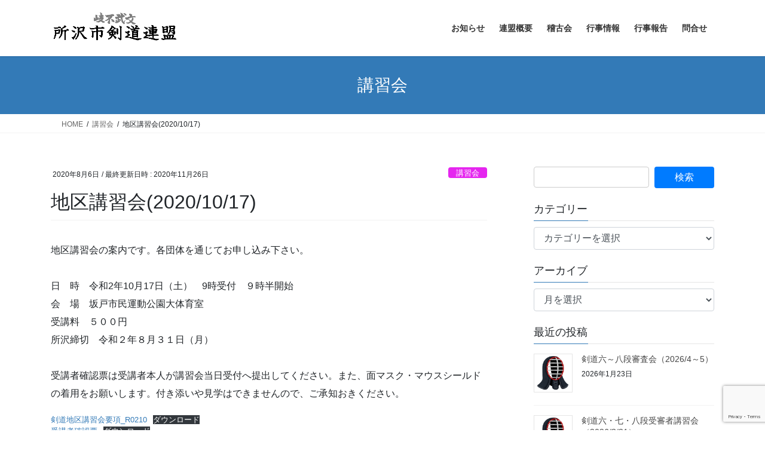

--- FILE ---
content_type: text/html; charset=UTF-8
request_url: https://tokorozawa-kendo.jp/2020/08/1639/
body_size: 15999
content:
<!DOCTYPE html>
<html dir="ltr" lang="ja" prefix="og: https://ogp.me/ns#">
<head>
<meta charset="utf-8">
<meta http-equiv="X-UA-Compatible" content="IE=edge">
<meta name="viewport" content="width=device-width, initial-scale=1">

<title>地区講習会(2020/10/17) | 所沢市剣道連盟</title>
	<style>img:is([sizes="auto" i], [sizes^="auto," i]) { contain-intrinsic-size: 3000px 1500px }</style>
	
		<!-- All in One SEO 4.9.3 - aioseo.com -->
	<meta name="robots" content="max-image-preview:large" />
	<meta name="author" content="tk-admin"/>
	<link rel="canonical" href="https://tokorozawa-kendo.jp/2020/08/1639/" />
	<meta name="generator" content="All in One SEO (AIOSEO) 4.9.3" />
		<meta property="og:locale" content="ja_JP" />
		<meta property="og:site_name" content="所沢市剣道連盟 | 所沢市剣道連盟のウェブサイトです" />
		<meta property="og:type" content="article" />
		<meta property="og:title" content="地区講習会(2020/10/17) | 所沢市剣道連盟" />
		<meta property="og:url" content="https://tokorozawa-kendo.jp/2020/08/1639/" />
		<meta property="article:published_time" content="2020-08-06T14:55:47+00:00" />
		<meta property="article:modified_time" content="2020-11-25T15:18:18+00:00" />
		<meta name="twitter:card" content="summary" />
		<meta name="twitter:title" content="地区講習会(2020/10/17) | 所沢市剣道連盟" />
		<script type="application/ld+json" class="aioseo-schema">
			{"@context":"https:\/\/schema.org","@graph":[{"@type":"Article","@id":"https:\/\/tokorozawa-kendo.jp\/2020\/08\/1639\/#article","name":"\u5730\u533a\u8b1b\u7fd2\u4f1a(2020\/10\/17) | \u6240\u6ca2\u5e02\u5263\u9053\u9023\u76df","headline":"\u5730\u533a\u8b1b\u7fd2\u4f1a(2020\/10\/17)","author":{"@id":"https:\/\/tokorozawa-kendo.jp\/author\/tk-admin\/#author"},"publisher":{"@id":"https:\/\/tokorozawa-kendo.jp\/#organization"},"image":{"@type":"ImageObject","url":"https:\/\/tokorozawa-kendo.jp\/wp-content\/uploads\/2020\/11\/icon_men.png","width":774,"height":774},"datePublished":"2020-08-06T23:55:47+09:00","dateModified":"2020-11-26T00:18:18+09:00","inLanguage":"ja","mainEntityOfPage":{"@id":"https:\/\/tokorozawa-kendo.jp\/2020\/08\/1639\/#webpage"},"isPartOf":{"@id":"https:\/\/tokorozawa-kendo.jp\/2020\/08\/1639\/#webpage"},"articleSection":"\u8b1b\u7fd2\u4f1a"},{"@type":"BreadcrumbList","@id":"https:\/\/tokorozawa-kendo.jp\/2020\/08\/1639\/#breadcrumblist","itemListElement":[{"@type":"ListItem","@id":"https:\/\/tokorozawa-kendo.jp#listItem","position":1,"name":"Home","item":"https:\/\/tokorozawa-kendo.jp","nextItem":{"@type":"ListItem","@id":"https:\/\/tokorozawa-kendo.jp\/category\/lectures\/#listItem","name":"\u8b1b\u7fd2\u4f1a"}},{"@type":"ListItem","@id":"https:\/\/tokorozawa-kendo.jp\/category\/lectures\/#listItem","position":2,"name":"\u8b1b\u7fd2\u4f1a","item":"https:\/\/tokorozawa-kendo.jp\/category\/lectures\/","nextItem":{"@type":"ListItem","@id":"https:\/\/tokorozawa-kendo.jp\/2020\/08\/1639\/#listItem","name":"\u5730\u533a\u8b1b\u7fd2\u4f1a(2020\/10\/17)"},"previousItem":{"@type":"ListItem","@id":"https:\/\/tokorozawa-kendo.jp#listItem","name":"Home"}},{"@type":"ListItem","@id":"https:\/\/tokorozawa-kendo.jp\/2020\/08\/1639\/#listItem","position":3,"name":"\u5730\u533a\u8b1b\u7fd2\u4f1a(2020\/10\/17)","previousItem":{"@type":"ListItem","@id":"https:\/\/tokorozawa-kendo.jp\/category\/lectures\/#listItem","name":"\u8b1b\u7fd2\u4f1a"}}]},{"@type":"Organization","@id":"https:\/\/tokorozawa-kendo.jp\/#organization","name":"\u6240\u6ca2\u5e02\u5263\u9053\u9023\u76df","description":"\u6240\u6ca2\u5e02\u5263\u9053\u9023\u76df\u306e\u30a6\u30a7\u30d6\u30b5\u30a4\u30c8\u3067\u3059","url":"https:\/\/tokorozawa-kendo.jp\/"},{"@type":"Person","@id":"https:\/\/tokorozawa-kendo.jp\/author\/tk-admin\/#author","url":"https:\/\/tokorozawa-kendo.jp\/author\/tk-admin\/","name":"tk-admin","image":{"@type":"ImageObject","@id":"https:\/\/tokorozawa-kendo.jp\/2020\/08\/1639\/#authorImage","url":"https:\/\/secure.gravatar.com\/avatar\/3e5ccdfed003d64b56c6614f49e7baa6?s=96&d=mm&r=g","width":96,"height":96,"caption":"tk-admin"}},{"@type":"WebPage","@id":"https:\/\/tokorozawa-kendo.jp\/2020\/08\/1639\/#webpage","url":"https:\/\/tokorozawa-kendo.jp\/2020\/08\/1639\/","name":"\u5730\u533a\u8b1b\u7fd2\u4f1a(2020\/10\/17) | \u6240\u6ca2\u5e02\u5263\u9053\u9023\u76df","inLanguage":"ja","isPartOf":{"@id":"https:\/\/tokorozawa-kendo.jp\/#website"},"breadcrumb":{"@id":"https:\/\/tokorozawa-kendo.jp\/2020\/08\/1639\/#breadcrumblist"},"author":{"@id":"https:\/\/tokorozawa-kendo.jp\/author\/tk-admin\/#author"},"creator":{"@id":"https:\/\/tokorozawa-kendo.jp\/author\/tk-admin\/#author"},"image":{"@type":"ImageObject","url":"https:\/\/tokorozawa-kendo.jp\/wp-content\/uploads\/2020\/11\/icon_men.png","@id":"https:\/\/tokorozawa-kendo.jp\/2020\/08\/1639\/#mainImage","width":774,"height":774},"primaryImageOfPage":{"@id":"https:\/\/tokorozawa-kendo.jp\/2020\/08\/1639\/#mainImage"},"datePublished":"2020-08-06T23:55:47+09:00","dateModified":"2020-11-26T00:18:18+09:00"},{"@type":"WebSite","@id":"https:\/\/tokorozawa-kendo.jp\/#website","url":"https:\/\/tokorozawa-kendo.jp\/","name":"\u6240\u6ca2\u5e02\u5263\u9053\u9023\u76df","description":"\u6240\u6ca2\u5e02\u5263\u9053\u9023\u76df\u306e\u30a6\u30a7\u30d6\u30b5\u30a4\u30c8\u3067\u3059","inLanguage":"ja","publisher":{"@id":"https:\/\/tokorozawa-kendo.jp\/#organization"}}]}
		</script>
		<!-- All in One SEO -->

<link rel='dns-prefetch' href='//webfonts.xserver.jp' />
<link rel='dns-prefetch' href='//stats.wp.com' />
<link rel="alternate" type="application/rss+xml" title="所沢市剣道連盟 &raquo; フィード" href="https://tokorozawa-kendo.jp/feed/" />
<link rel="alternate" type="application/rss+xml" title="所沢市剣道連盟 &raquo; コメントフィード" href="https://tokorozawa-kendo.jp/comments/feed/" />
<link rel="alternate" type="application/rss+xml" title="所沢市剣道連盟 &raquo; 地区講習会(2020/10/17) のコメントのフィード" href="https://tokorozawa-kendo.jp/2020/08/1639/feed/" />
<meta name="description" content="地区講習会の案内です。各団体を通じてお申し込み下さい。日　時　令和2年10月17日（土）　9時受付　９時半開始会　場　坂戸市民運動公園大体育室受講料　５００円所沢締切　令和２年８月３１日（月）受講者確認票は受講者本人が講習会当日受付へ提出してください。また、面マスク・マウスシールドの着用をお願いします。付き添いや見学はできませんので、ご承知おきください。剣道地区講習会要項_R0210ダウンロード受講者確認票ダウンロード" /><script type="text/javascript">
/* <![CDATA[ */
window._wpemojiSettings = {"baseUrl":"https:\/\/s.w.org\/images\/core\/emoji\/15.0.3\/72x72\/","ext":".png","svgUrl":"https:\/\/s.w.org\/images\/core\/emoji\/15.0.3\/svg\/","svgExt":".svg","source":{"concatemoji":"https:\/\/tokorozawa-kendo.jp\/wp-includes\/js\/wp-emoji-release.min.js?ver=6.7.4"}};
/*! This file is auto-generated */
!function(i,n){var o,s,e;function c(e){try{var t={supportTests:e,timestamp:(new Date).valueOf()};sessionStorage.setItem(o,JSON.stringify(t))}catch(e){}}function p(e,t,n){e.clearRect(0,0,e.canvas.width,e.canvas.height),e.fillText(t,0,0);var t=new Uint32Array(e.getImageData(0,0,e.canvas.width,e.canvas.height).data),r=(e.clearRect(0,0,e.canvas.width,e.canvas.height),e.fillText(n,0,0),new Uint32Array(e.getImageData(0,0,e.canvas.width,e.canvas.height).data));return t.every(function(e,t){return e===r[t]})}function u(e,t,n){switch(t){case"flag":return n(e,"\ud83c\udff3\ufe0f\u200d\u26a7\ufe0f","\ud83c\udff3\ufe0f\u200b\u26a7\ufe0f")?!1:!n(e,"\ud83c\uddfa\ud83c\uddf3","\ud83c\uddfa\u200b\ud83c\uddf3")&&!n(e,"\ud83c\udff4\udb40\udc67\udb40\udc62\udb40\udc65\udb40\udc6e\udb40\udc67\udb40\udc7f","\ud83c\udff4\u200b\udb40\udc67\u200b\udb40\udc62\u200b\udb40\udc65\u200b\udb40\udc6e\u200b\udb40\udc67\u200b\udb40\udc7f");case"emoji":return!n(e,"\ud83d\udc26\u200d\u2b1b","\ud83d\udc26\u200b\u2b1b")}return!1}function f(e,t,n){var r="undefined"!=typeof WorkerGlobalScope&&self instanceof WorkerGlobalScope?new OffscreenCanvas(300,150):i.createElement("canvas"),a=r.getContext("2d",{willReadFrequently:!0}),o=(a.textBaseline="top",a.font="600 32px Arial",{});return e.forEach(function(e){o[e]=t(a,e,n)}),o}function t(e){var t=i.createElement("script");t.src=e,t.defer=!0,i.head.appendChild(t)}"undefined"!=typeof Promise&&(o="wpEmojiSettingsSupports",s=["flag","emoji"],n.supports={everything:!0,everythingExceptFlag:!0},e=new Promise(function(e){i.addEventListener("DOMContentLoaded",e,{once:!0})}),new Promise(function(t){var n=function(){try{var e=JSON.parse(sessionStorage.getItem(o));if("object"==typeof e&&"number"==typeof e.timestamp&&(new Date).valueOf()<e.timestamp+604800&&"object"==typeof e.supportTests)return e.supportTests}catch(e){}return null}();if(!n){if("undefined"!=typeof Worker&&"undefined"!=typeof OffscreenCanvas&&"undefined"!=typeof URL&&URL.createObjectURL&&"undefined"!=typeof Blob)try{var e="postMessage("+f.toString()+"("+[JSON.stringify(s),u.toString(),p.toString()].join(",")+"));",r=new Blob([e],{type:"text/javascript"}),a=new Worker(URL.createObjectURL(r),{name:"wpTestEmojiSupports"});return void(a.onmessage=function(e){c(n=e.data),a.terminate(),t(n)})}catch(e){}c(n=f(s,u,p))}t(n)}).then(function(e){for(var t in e)n.supports[t]=e[t],n.supports.everything=n.supports.everything&&n.supports[t],"flag"!==t&&(n.supports.everythingExceptFlag=n.supports.everythingExceptFlag&&n.supports[t]);n.supports.everythingExceptFlag=n.supports.everythingExceptFlag&&!n.supports.flag,n.DOMReady=!1,n.readyCallback=function(){n.DOMReady=!0}}).then(function(){return e}).then(function(){var e;n.supports.everything||(n.readyCallback(),(e=n.source||{}).concatemoji?t(e.concatemoji):e.wpemoji&&e.twemoji&&(t(e.twemoji),t(e.wpemoji)))}))}((window,document),window._wpemojiSettings);
/* ]]> */
</script>
<link rel='stylesheet' id='vkExUnit_common_style-css' href='https://tokorozawa-kendo.jp/wp-content/plugins/vk-all-in-one-expansion-unit/assets/css/vkExUnit_style.css?ver=9.113.0.1' type='text/css' media='all' />
<style id='vkExUnit_common_style-inline-css' type='text/css'>
:root {--ver_page_top_button_url:url(https://tokorozawa-kendo.jp/wp-content/plugins/vk-all-in-one-expansion-unit/assets/images/to-top-btn-icon.svg);}@font-face {font-weight: normal;font-style: normal;font-family: "vk_sns";src: url("https://tokorozawa-kendo.jp/wp-content/plugins/vk-all-in-one-expansion-unit/inc/sns/icons/fonts/vk_sns.eot?-bq20cj");src: url("https://tokorozawa-kendo.jp/wp-content/plugins/vk-all-in-one-expansion-unit/inc/sns/icons/fonts/vk_sns.eot?#iefix-bq20cj") format("embedded-opentype"),url("https://tokorozawa-kendo.jp/wp-content/plugins/vk-all-in-one-expansion-unit/inc/sns/icons/fonts/vk_sns.woff?-bq20cj") format("woff"),url("https://tokorozawa-kendo.jp/wp-content/plugins/vk-all-in-one-expansion-unit/inc/sns/icons/fonts/vk_sns.ttf?-bq20cj") format("truetype"),url("https://tokorozawa-kendo.jp/wp-content/plugins/vk-all-in-one-expansion-unit/inc/sns/icons/fonts/vk_sns.svg?-bq20cj#vk_sns") format("svg");}
.veu_promotion-alert__content--text {border: 1px solid rgba(0,0,0,0.125);padding: 0.5em 1em;border-radius: var(--vk-size-radius);margin-bottom: var(--vk-margin-block-bottom);font-size: 0.875rem;}/* Alert Content部分に段落タグを入れた場合に最後の段落の余白を0にする */.veu_promotion-alert__content--text p:last-of-type{margin-bottom:0;margin-top: 0;}
</style>
<style id='wp-emoji-styles-inline-css' type='text/css'>

	img.wp-smiley, img.emoji {
		display: inline !important;
		border: none !important;
		box-shadow: none !important;
		height: 1em !important;
		width: 1em !important;
		margin: 0 0.07em !important;
		vertical-align: -0.1em !important;
		background: none !important;
		padding: 0 !important;
	}
</style>
<link rel='stylesheet' id='wp-block-library-css' href='https://tokorozawa-kendo.jp/wp-includes/css/dist/block-library/style.min.css?ver=6.7.4' type='text/css' media='all' />
<style id='wp-block-library-inline-css' type='text/css'>
/* VK Color Palettes */
</style>
<link rel='stylesheet' id='aioseo/css/src/vue/standalone/blocks/table-of-contents/global.scss-css' href='https://tokorozawa-kendo.jp/wp-content/plugins/all-in-one-seo-pack/dist/Lite/assets/css/table-of-contents/global.e90f6d47.css?ver=4.9.3' type='text/css' media='all' />
<link rel='stylesheet' id='mediaelement-css' href='https://tokorozawa-kendo.jp/wp-includes/js/mediaelement/mediaelementplayer-legacy.min.css?ver=4.2.17' type='text/css' media='all' />
<link rel='stylesheet' id='wp-mediaelement-css' href='https://tokorozawa-kendo.jp/wp-includes/js/mediaelement/wp-mediaelement.min.css?ver=6.7.4' type='text/css' media='all' />
<style id='jetpack-sharing-buttons-style-inline-css' type='text/css'>
.jetpack-sharing-buttons__services-list{display:flex;flex-direction:row;flex-wrap:wrap;gap:0;list-style-type:none;margin:5px;padding:0}.jetpack-sharing-buttons__services-list.has-small-icon-size{font-size:12px}.jetpack-sharing-buttons__services-list.has-normal-icon-size{font-size:16px}.jetpack-sharing-buttons__services-list.has-large-icon-size{font-size:24px}.jetpack-sharing-buttons__services-list.has-huge-icon-size{font-size:36px}@media print{.jetpack-sharing-buttons__services-list{display:none!important}}.editor-styles-wrapper .wp-block-jetpack-sharing-buttons{gap:0;padding-inline-start:0}ul.jetpack-sharing-buttons__services-list.has-background{padding:1.25em 2.375em}
</style>
<style id='classic-theme-styles-inline-css' type='text/css'>
/*! This file is auto-generated */
.wp-block-button__link{color:#fff;background-color:#32373c;border-radius:9999px;box-shadow:none;text-decoration:none;padding:calc(.667em + 2px) calc(1.333em + 2px);font-size:1.125em}.wp-block-file__button{background:#32373c;color:#fff;text-decoration:none}
</style>
<style id='global-styles-inline-css' type='text/css'>
:root{--wp--preset--aspect-ratio--square: 1;--wp--preset--aspect-ratio--4-3: 4/3;--wp--preset--aspect-ratio--3-4: 3/4;--wp--preset--aspect-ratio--3-2: 3/2;--wp--preset--aspect-ratio--2-3: 2/3;--wp--preset--aspect-ratio--16-9: 16/9;--wp--preset--aspect-ratio--9-16: 9/16;--wp--preset--color--black: #000000;--wp--preset--color--cyan-bluish-gray: #abb8c3;--wp--preset--color--white: #ffffff;--wp--preset--color--pale-pink: #f78da7;--wp--preset--color--vivid-red: #cf2e2e;--wp--preset--color--luminous-vivid-orange: #ff6900;--wp--preset--color--luminous-vivid-amber: #fcb900;--wp--preset--color--light-green-cyan: #7bdcb5;--wp--preset--color--vivid-green-cyan: #00d084;--wp--preset--color--pale-cyan-blue: #8ed1fc;--wp--preset--color--vivid-cyan-blue: #0693e3;--wp--preset--color--vivid-purple: #9b51e0;--wp--preset--gradient--vivid-cyan-blue-to-vivid-purple: linear-gradient(135deg,rgba(6,147,227,1) 0%,rgb(155,81,224) 100%);--wp--preset--gradient--light-green-cyan-to-vivid-green-cyan: linear-gradient(135deg,rgb(122,220,180) 0%,rgb(0,208,130) 100%);--wp--preset--gradient--luminous-vivid-amber-to-luminous-vivid-orange: linear-gradient(135deg,rgba(252,185,0,1) 0%,rgba(255,105,0,1) 100%);--wp--preset--gradient--luminous-vivid-orange-to-vivid-red: linear-gradient(135deg,rgba(255,105,0,1) 0%,rgb(207,46,46) 100%);--wp--preset--gradient--very-light-gray-to-cyan-bluish-gray: linear-gradient(135deg,rgb(238,238,238) 0%,rgb(169,184,195) 100%);--wp--preset--gradient--cool-to-warm-spectrum: linear-gradient(135deg,rgb(74,234,220) 0%,rgb(151,120,209) 20%,rgb(207,42,186) 40%,rgb(238,44,130) 60%,rgb(251,105,98) 80%,rgb(254,248,76) 100%);--wp--preset--gradient--blush-light-purple: linear-gradient(135deg,rgb(255,206,236) 0%,rgb(152,150,240) 100%);--wp--preset--gradient--blush-bordeaux: linear-gradient(135deg,rgb(254,205,165) 0%,rgb(254,45,45) 50%,rgb(107,0,62) 100%);--wp--preset--gradient--luminous-dusk: linear-gradient(135deg,rgb(255,203,112) 0%,rgb(199,81,192) 50%,rgb(65,88,208) 100%);--wp--preset--gradient--pale-ocean: linear-gradient(135deg,rgb(255,245,203) 0%,rgb(182,227,212) 50%,rgb(51,167,181) 100%);--wp--preset--gradient--electric-grass: linear-gradient(135deg,rgb(202,248,128) 0%,rgb(113,206,126) 100%);--wp--preset--gradient--midnight: linear-gradient(135deg,rgb(2,3,129) 0%,rgb(40,116,252) 100%);--wp--preset--font-size--small: 13px;--wp--preset--font-size--medium: 20px;--wp--preset--font-size--large: 36px;--wp--preset--font-size--x-large: 42px;--wp--preset--spacing--20: 0.44rem;--wp--preset--spacing--30: 0.67rem;--wp--preset--spacing--40: 1rem;--wp--preset--spacing--50: 1.5rem;--wp--preset--spacing--60: 2.25rem;--wp--preset--spacing--70: 3.38rem;--wp--preset--spacing--80: 5.06rem;--wp--preset--shadow--natural: 6px 6px 9px rgba(0, 0, 0, 0.2);--wp--preset--shadow--deep: 12px 12px 50px rgba(0, 0, 0, 0.4);--wp--preset--shadow--sharp: 6px 6px 0px rgba(0, 0, 0, 0.2);--wp--preset--shadow--outlined: 6px 6px 0px -3px rgba(255, 255, 255, 1), 6px 6px rgba(0, 0, 0, 1);--wp--preset--shadow--crisp: 6px 6px 0px rgba(0, 0, 0, 1);}:where(.is-layout-flex){gap: 0.5em;}:where(.is-layout-grid){gap: 0.5em;}body .is-layout-flex{display: flex;}.is-layout-flex{flex-wrap: wrap;align-items: center;}.is-layout-flex > :is(*, div){margin: 0;}body .is-layout-grid{display: grid;}.is-layout-grid > :is(*, div){margin: 0;}:where(.wp-block-columns.is-layout-flex){gap: 2em;}:where(.wp-block-columns.is-layout-grid){gap: 2em;}:where(.wp-block-post-template.is-layout-flex){gap: 1.25em;}:where(.wp-block-post-template.is-layout-grid){gap: 1.25em;}.has-black-color{color: var(--wp--preset--color--black) !important;}.has-cyan-bluish-gray-color{color: var(--wp--preset--color--cyan-bluish-gray) !important;}.has-white-color{color: var(--wp--preset--color--white) !important;}.has-pale-pink-color{color: var(--wp--preset--color--pale-pink) !important;}.has-vivid-red-color{color: var(--wp--preset--color--vivid-red) !important;}.has-luminous-vivid-orange-color{color: var(--wp--preset--color--luminous-vivid-orange) !important;}.has-luminous-vivid-amber-color{color: var(--wp--preset--color--luminous-vivid-amber) !important;}.has-light-green-cyan-color{color: var(--wp--preset--color--light-green-cyan) !important;}.has-vivid-green-cyan-color{color: var(--wp--preset--color--vivid-green-cyan) !important;}.has-pale-cyan-blue-color{color: var(--wp--preset--color--pale-cyan-blue) !important;}.has-vivid-cyan-blue-color{color: var(--wp--preset--color--vivid-cyan-blue) !important;}.has-vivid-purple-color{color: var(--wp--preset--color--vivid-purple) !important;}.has-black-background-color{background-color: var(--wp--preset--color--black) !important;}.has-cyan-bluish-gray-background-color{background-color: var(--wp--preset--color--cyan-bluish-gray) !important;}.has-white-background-color{background-color: var(--wp--preset--color--white) !important;}.has-pale-pink-background-color{background-color: var(--wp--preset--color--pale-pink) !important;}.has-vivid-red-background-color{background-color: var(--wp--preset--color--vivid-red) !important;}.has-luminous-vivid-orange-background-color{background-color: var(--wp--preset--color--luminous-vivid-orange) !important;}.has-luminous-vivid-amber-background-color{background-color: var(--wp--preset--color--luminous-vivid-amber) !important;}.has-light-green-cyan-background-color{background-color: var(--wp--preset--color--light-green-cyan) !important;}.has-vivid-green-cyan-background-color{background-color: var(--wp--preset--color--vivid-green-cyan) !important;}.has-pale-cyan-blue-background-color{background-color: var(--wp--preset--color--pale-cyan-blue) !important;}.has-vivid-cyan-blue-background-color{background-color: var(--wp--preset--color--vivid-cyan-blue) !important;}.has-vivid-purple-background-color{background-color: var(--wp--preset--color--vivid-purple) !important;}.has-black-border-color{border-color: var(--wp--preset--color--black) !important;}.has-cyan-bluish-gray-border-color{border-color: var(--wp--preset--color--cyan-bluish-gray) !important;}.has-white-border-color{border-color: var(--wp--preset--color--white) !important;}.has-pale-pink-border-color{border-color: var(--wp--preset--color--pale-pink) !important;}.has-vivid-red-border-color{border-color: var(--wp--preset--color--vivid-red) !important;}.has-luminous-vivid-orange-border-color{border-color: var(--wp--preset--color--luminous-vivid-orange) !important;}.has-luminous-vivid-amber-border-color{border-color: var(--wp--preset--color--luminous-vivid-amber) !important;}.has-light-green-cyan-border-color{border-color: var(--wp--preset--color--light-green-cyan) !important;}.has-vivid-green-cyan-border-color{border-color: var(--wp--preset--color--vivid-green-cyan) !important;}.has-pale-cyan-blue-border-color{border-color: var(--wp--preset--color--pale-cyan-blue) !important;}.has-vivid-cyan-blue-border-color{border-color: var(--wp--preset--color--vivid-cyan-blue) !important;}.has-vivid-purple-border-color{border-color: var(--wp--preset--color--vivid-purple) !important;}.has-vivid-cyan-blue-to-vivid-purple-gradient-background{background: var(--wp--preset--gradient--vivid-cyan-blue-to-vivid-purple) !important;}.has-light-green-cyan-to-vivid-green-cyan-gradient-background{background: var(--wp--preset--gradient--light-green-cyan-to-vivid-green-cyan) !important;}.has-luminous-vivid-amber-to-luminous-vivid-orange-gradient-background{background: var(--wp--preset--gradient--luminous-vivid-amber-to-luminous-vivid-orange) !important;}.has-luminous-vivid-orange-to-vivid-red-gradient-background{background: var(--wp--preset--gradient--luminous-vivid-orange-to-vivid-red) !important;}.has-very-light-gray-to-cyan-bluish-gray-gradient-background{background: var(--wp--preset--gradient--very-light-gray-to-cyan-bluish-gray) !important;}.has-cool-to-warm-spectrum-gradient-background{background: var(--wp--preset--gradient--cool-to-warm-spectrum) !important;}.has-blush-light-purple-gradient-background{background: var(--wp--preset--gradient--blush-light-purple) !important;}.has-blush-bordeaux-gradient-background{background: var(--wp--preset--gradient--blush-bordeaux) !important;}.has-luminous-dusk-gradient-background{background: var(--wp--preset--gradient--luminous-dusk) !important;}.has-pale-ocean-gradient-background{background: var(--wp--preset--gradient--pale-ocean) !important;}.has-electric-grass-gradient-background{background: var(--wp--preset--gradient--electric-grass) !important;}.has-midnight-gradient-background{background: var(--wp--preset--gradient--midnight) !important;}.has-small-font-size{font-size: var(--wp--preset--font-size--small) !important;}.has-medium-font-size{font-size: var(--wp--preset--font-size--medium) !important;}.has-large-font-size{font-size: var(--wp--preset--font-size--large) !important;}.has-x-large-font-size{font-size: var(--wp--preset--font-size--x-large) !important;}
:where(.wp-block-post-template.is-layout-flex){gap: 1.25em;}:where(.wp-block-post-template.is-layout-grid){gap: 1.25em;}
:where(.wp-block-columns.is-layout-flex){gap: 2em;}:where(.wp-block-columns.is-layout-grid){gap: 2em;}
:root :where(.wp-block-pullquote){font-size: 1.5em;line-height: 1.6;}
</style>
<link rel='stylesheet' id='contact-form-7-css' href='https://tokorozawa-kendo.jp/wp-content/plugins/contact-form-7/includes/css/styles.css?ver=6.1.4' type='text/css' media='all' />
<link rel='stylesheet' id='vk-swiper-style-css' href='https://tokorozawa-kendo.jp/wp-content/plugins/vk-blocks/vendor/vektor-inc/vk-swiper/src/assets/css/swiper-bundle.min.css?ver=11.0.2' type='text/css' media='all' />
<link rel='stylesheet' id='bootstrap-4-style-css' href='https://tokorozawa-kendo.jp/wp-content/themes/lightning/_g2/library/bootstrap-4/css/bootstrap.min.css?ver=4.5.0' type='text/css' media='all' />
<link rel='stylesheet' id='lightning-common-style-css' href='https://tokorozawa-kendo.jp/wp-content/themes/lightning/_g2/assets/css/common.css?ver=15.33.1' type='text/css' media='all' />
<style id='lightning-common-style-inline-css' type='text/css'>
/* vk-mobile-nav */:root {--vk-mobile-nav-menu-btn-bg-src: url("https://tokorozawa-kendo.jp/wp-content/themes/lightning/_g2/inc/vk-mobile-nav/package/images/vk-menu-btn-black.svg");--vk-mobile-nav-menu-btn-close-bg-src: url("https://tokorozawa-kendo.jp/wp-content/themes/lightning/_g2/inc/vk-mobile-nav/package/images/vk-menu-close-black.svg");--vk-menu-acc-icon-open-black-bg-src: url("https://tokorozawa-kendo.jp/wp-content/themes/lightning/_g2/inc/vk-mobile-nav/package/images/vk-menu-acc-icon-open-black.svg");--vk-menu-acc-icon-open-white-bg-src: url("https://tokorozawa-kendo.jp/wp-content/themes/lightning/_g2/inc/vk-mobile-nav/package/images/vk-menu-acc-icon-open-white.svg");--vk-menu-acc-icon-close-black-bg-src: url("https://tokorozawa-kendo.jp/wp-content/themes/lightning/_g2/inc/vk-mobile-nav/package/images/vk-menu-close-black.svg");--vk-menu-acc-icon-close-white-bg-src: url("https://tokorozawa-kendo.jp/wp-content/themes/lightning/_g2/inc/vk-mobile-nav/package/images/vk-menu-close-white.svg");}
</style>
<link rel='stylesheet' id='lightning-design-style-css' href='https://tokorozawa-kendo.jp/wp-content/themes/lightning/_g2/design-skin/origin2/css/style.css?ver=15.33.1' type='text/css' media='all' />
<style id='lightning-design-style-inline-css' type='text/css'>
:root {--color-key:#337ab7;--wp--preset--color--vk-color-primary:#337ab7;--color-key-dark:#2e6da4;}
a { color:#337ab7; }
.tagcloud a:before { font-family: "Font Awesome 7 Free";content: "\f02b";font-weight: bold; }
.media .media-body .media-heading a:hover { color:; }@media (min-width: 768px){.gMenu > li:before,.gMenu > li.menu-item-has-children::after { border-bottom-color: }.gMenu li li { background-color: }.gMenu li li a:hover { background-color:; }} /* @media (min-width: 768px) */.page-header { background-color:; }h2,.mainSection-title { border-top-color:; }h3:after,.subSection-title:after { border-bottom-color:; }ul.page-numbers li span.page-numbers.current,.page-link dl .post-page-numbers.current { background-color:; }.pager li > a { border-color:;color:;}.pager li > a:hover { background-color:;color:#fff;}.siteFooter { border-top-color:; }dt { border-left-color:; }:root {--g_nav_main_acc_icon_open_url:url(https://tokorozawa-kendo.jp/wp-content/themes/lightning/_g2/inc/vk-mobile-nav/package/images/vk-menu-acc-icon-open-black.svg);--g_nav_main_acc_icon_close_url: url(https://tokorozawa-kendo.jp/wp-content/themes/lightning/_g2/inc/vk-mobile-nav/package/images/vk-menu-close-black.svg);--g_nav_sub_acc_icon_open_url: url(https://tokorozawa-kendo.jp/wp-content/themes/lightning/_g2/inc/vk-mobile-nav/package/images/vk-menu-acc-icon-open-white.svg);--g_nav_sub_acc_icon_close_url: url(https://tokorozawa-kendo.jp/wp-content/themes/lightning/_g2/inc/vk-mobile-nav/package/images/vk-menu-close-white.svg);}
</style>
<link rel='stylesheet' id='veu-cta-css' href='https://tokorozawa-kendo.jp/wp-content/plugins/vk-all-in-one-expansion-unit/inc/call-to-action/package/assets/css/style.css?ver=9.113.0.1' type='text/css' media='all' />
<link rel='stylesheet' id='vk-blocks-build-css-css' href='https://tokorozawa-kendo.jp/wp-content/plugins/vk-blocks/build/block-build.css?ver=1.115.2.1' type='text/css' media='all' />
<style id='vk-blocks-build-css-inline-css' type='text/css'>

	:root {
		--vk_image-mask-circle: url(https://tokorozawa-kendo.jp/wp-content/plugins/vk-blocks/inc/vk-blocks/images/circle.svg);
		--vk_image-mask-wave01: url(https://tokorozawa-kendo.jp/wp-content/plugins/vk-blocks/inc/vk-blocks/images/wave01.svg);
		--vk_image-mask-wave02: url(https://tokorozawa-kendo.jp/wp-content/plugins/vk-blocks/inc/vk-blocks/images/wave02.svg);
		--vk_image-mask-wave03: url(https://tokorozawa-kendo.jp/wp-content/plugins/vk-blocks/inc/vk-blocks/images/wave03.svg);
		--vk_image-mask-wave04: url(https://tokorozawa-kendo.jp/wp-content/plugins/vk-blocks/inc/vk-blocks/images/wave04.svg);
	}
	

	:root {

		--vk-balloon-border-width:1px;

		--vk-balloon-speech-offset:-12px;
	}
	

	:root {
		--vk_flow-arrow: url(https://tokorozawa-kendo.jp/wp-content/plugins/vk-blocks/inc/vk-blocks/images/arrow_bottom.svg);
	}
	
</style>
<link rel='stylesheet' id='lightning-theme-style-css' href='https://tokorozawa-kendo.jp/wp-content/themes/lightning/style.css?ver=15.33.1' type='text/css' media='all' />
<link rel='stylesheet' id='vk-font-awesome-css' href='https://tokorozawa-kendo.jp/wp-content/themes/lightning/vendor/vektor-inc/font-awesome-versions/src/font-awesome/css/all.min.css?ver=7.1.0' type='text/css' media='all' />
<link rel='stylesheet' id='tablepress-default-css' href='https://tokorozawa-kendo.jp/wp-content/plugins/tablepress/css/build/default.css?ver=3.2.6' type='text/css' media='all' />
<!--n2css--><!--n2js--><script type="text/javascript" src="https://tokorozawa-kendo.jp/wp-includes/js/jquery/jquery.min.js?ver=3.7.1" id="jquery-core-js"></script>
<script type="text/javascript" src="https://tokorozawa-kendo.jp/wp-includes/js/jquery/jquery-migrate.min.js?ver=3.4.1" id="jquery-migrate-js"></script>
<script type="text/javascript" src="//webfonts.xserver.jp/js/xserverv3.js?fadein=0&amp;ver=2.0.9" id="typesquare_std-js"></script>
<link rel="https://api.w.org/" href="https://tokorozawa-kendo.jp/wp-json/" /><link rel="alternate" title="JSON" type="application/json" href="https://tokorozawa-kendo.jp/wp-json/wp/v2/posts/1639" /><link rel="EditURI" type="application/rsd+xml" title="RSD" href="https://tokorozawa-kendo.jp/xmlrpc.php?rsd" />
<meta name="generator" content="WordPress 6.7.4" />
<link rel='shortlink' href='https://tokorozawa-kendo.jp/?p=1639' />
<link rel="alternate" title="oEmbed (JSON)" type="application/json+oembed" href="https://tokorozawa-kendo.jp/wp-json/oembed/1.0/embed?url=https%3A%2F%2Ftokorozawa-kendo.jp%2F2020%2F08%2F1639%2F" />
<link rel="alternate" title="oEmbed (XML)" type="text/xml+oembed" href="https://tokorozawa-kendo.jp/wp-json/oembed/1.0/embed?url=https%3A%2F%2Ftokorozawa-kendo.jp%2F2020%2F08%2F1639%2F&#038;format=xml" />
<style>
		#category-posts-4-internal ul {padding: 0;}
#category-posts-4-internal .cat-post-item img {max-width: initial; max-height: initial; margin: initial;}
#category-posts-4-internal .cat-post-author {margin-bottom: 0;}
#category-posts-4-internal .cat-post-thumbnail {margin: 5px 10px 5px 0;}
#category-posts-4-internal .cat-post-item:before {content: ""; clear: both;}
#category-posts-4-internal .cat-post-excerpt-more {display: inline-block;}
#category-posts-4-internal .cat-post-item {list-style: none; margin: 3px 0 10px; padding: 3px 0;}
#category-posts-4-internal .cat-post-current .cat-post-title {font-weight: bold; text-transform: uppercase;}
#category-posts-4-internal [class*=cat-post-tax] {font-size: 0.85em;}
#category-posts-4-internal [class*=cat-post-tax] * {display:inline-block;}
#category-posts-4-internal .cat-post-item a:after {content: ""; display: table;	clear: both;}
#category-posts-4-internal .cat-post-item .cat-post-title {overflow: hidden;text-overflow: ellipsis;white-space: initial;display: -webkit-box;-webkit-line-clamp: 0;-webkit-box-orient: vertical;padding-bottom: 0 !important;}
#category-posts-4-internal .cat-post-item a:after {content: ""; clear: both;}
#category-posts-4-internal .cat-post-thumbnail {display:block; float:left; margin:5px 10px 5px 0;}
#category-posts-4-internal .cat-post-crop {overflow:hidden;display:block;}
#category-posts-4-internal p {margin:5px 0 0 0}
#category-posts-4-internal li > div {margin:5px 0 0 0; clear:both;}
#category-posts-4-internal .dashicons {vertical-align:middle;}
</style>
			<style>img#wpstats{display:none}</style>
		<style id="lightning-color-custom-for-plugins" type="text/css">/* ltg theme common */.color_key_bg,.color_key_bg_hover:hover{background-color: #337ab7;}.color_key_txt,.color_key_txt_hover:hover{color: #337ab7;}.color_key_border,.color_key_border_hover:hover{border-color: #337ab7;}.color_key_dark_bg,.color_key_dark_bg_hover:hover{background-color: #2e6da4;}.color_key_dark_txt,.color_key_dark_txt_hover:hover{color: #2e6da4;}.color_key_dark_border,.color_key_dark_border_hover:hover{border-color: #2e6da4;}</style><!-- [ VK All in One Expansion Unit OGP ] -->
<meta property="og:site_name" content="所沢市剣道連盟" />
<meta property="og:url" content="https://tokorozawa-kendo.jp/2020/08/1639/" />
<meta property="og:title" content="地区講習会(2020/10/17) | 所沢市剣道連盟" />
<meta property="og:description" content="地区講習会の案内です。各団体を通じてお申し込み下さい。日　時　令和2年10月17日（土）　9時受付　９時半開始会　場　坂戸市民運動公園大体育室受講料　５００円所沢締切　令和２年８月３１日（月）受講者確認票は受講者本人が講習会当日受付へ提出してください。また、面マスク・マウスシールドの着用をお願いします。付き添いや見学はできませんので、ご承知おきください。剣道地区講習会要項_R0210ダウンロード受講者確認票ダウンロード" />
<meta property="og:type" content="article" />
<meta property="og:image" content="https://tokorozawa-kendo.jp/wp-content/uploads/2020/11/icon_men.png" />
<meta property="og:image:width" content="774" />
<meta property="og:image:height" content="774" />
<!-- [ / VK All in One Expansion Unit OGP ] -->
<!-- [ VK All in One Expansion Unit twitter card ] -->
<meta name="twitter:card" content="summary_large_image">
<meta name="twitter:description" content="地区講習会の案内です。各団体を通じてお申し込み下さい。日　時　令和2年10月17日（土）　9時受付　９時半開始会　場　坂戸市民運動公園大体育室受講料　５００円所沢締切　令和２年８月３１日（月）受講者確認票は受講者本人が講習会当日受付へ提出してください。また、面マスク・マウスシールドの着用をお願いします。付き添いや見学はできませんので、ご承知おきください。剣道地区講習会要項_R0210ダウンロード受講者確認票ダウンロード">
<meta name="twitter:title" content="地区講習会(2020/10/17) | 所沢市剣道連盟">
<meta name="twitter:url" content="https://tokorozawa-kendo.jp/2020/08/1639/">
	<meta name="twitter:image" content="https://tokorozawa-kendo.jp/wp-content/uploads/2020/11/icon_men.png">
	<meta name="twitter:domain" content="tokorozawa-kendo.jp">
	<!-- [ / VK All in One Expansion Unit twitter card ] -->
	<link rel="icon" href="https://tokorozawa-kendo.jp/wp-content/uploads/2020/11/cropped-icon_men-32x32.png" sizes="32x32" />
<link rel="icon" href="https://tokorozawa-kendo.jp/wp-content/uploads/2020/11/cropped-icon_men-192x192.png" sizes="192x192" />
<link rel="apple-touch-icon" href="https://tokorozawa-kendo.jp/wp-content/uploads/2020/11/cropped-icon_men-180x180.png" />
<meta name="msapplication-TileImage" content="https://tokorozawa-kendo.jp/wp-content/uploads/2020/11/cropped-icon_men-270x270.png" />
<!-- [ VK All in One Expansion Unit Article Structure Data ] --><script type="application/ld+json">{"@context":"https://schema.org/","@type":"Article","headline":"地区講習会(2020/10/17)","image":"https://tokorozawa-kendo.jp/wp-content/uploads/2020/11/icon_men-320x180.png","datePublished":"2020-08-06T23:55:47+09:00","dateModified":"2020-11-26T00:18:18+09:00","author":{"@type":"","name":"tk-admin","url":"https://tokorozawa-kendo.jp/","sameAs":""}}</script><!-- [ / VK All in One Expansion Unit Article Structure Data ] -->
</head>
<body class="post-template-default single single-post postid-1639 single-format-standard vk-blocks fa_v7_css post-name-%e5%9c%b0%e5%8c%ba%e8%ac%9b%e7%bf%92%e4%bc%9a2020-10-17 category-lectures post-type-post sidebar-fix sidebar-fix-priority-top bootstrap4 device-pc">
<a class="skip-link screen-reader-text" href="#main">コンテンツへスキップ</a>
<a class="skip-link screen-reader-text" href="#vk-mobile-nav">ナビゲーションに移動</a>
<header class="siteHeader">
		<div class="container siteHeadContainer">
		<div class="navbar-header">
						<p class="navbar-brand siteHeader_logo">
			<a href="https://tokorozawa-kendo.jp/">
				<span><img src="https://tokorozawa-kendo.jp/wp-content/uploads/2020/11/logo0.png" alt="所沢市剣道連盟" /></span>
			</a>
			</p>
					</div>

					<div id="gMenu_outer" class="gMenu_outer">
				<nav class="menu-%e3%83%a1%e3%83%8b%e3%83%a5%e3%83%bc1-container"><ul id="menu-%e3%83%a1%e3%83%8b%e3%83%a5%e3%83%bc1" class="menu gMenu vk-menu-acc"><li id="menu-item-1777" class="menu-item menu-item-type-taxonomy menu-item-object-category menu-item-has-children"><a href="https://tokorozawa-kendo.jp/category/imform/"><strong class="gMenu_name">お知らせ</strong></a>
<ul class="sub-menu">
	<li id="menu-item-1897" class="menu-item menu-item-type-taxonomy menu-item-object-category"><a href="https://tokorozawa-kendo.jp/category/imform/">お知らせ</a></li>
	<li id="menu-item-3066" class="menu-item menu-item-type-post_type menu-item-object-page"><a href="https://tokorozawa-kendo.jp/exampassed/">六段以上に合格された先生へ</a></li>
</ul>
</li>
<li id="menu-item-1767" class="menu-item menu-item-type-post_type menu-item-object-page menu-item-has-children"><a href="https://tokorozawa-kendo.jp/outline/"><strong class="gMenu_name">連盟概要</strong></a>
<ul class="sub-menu">
	<li id="menu-item-1768" class="menu-item menu-item-type-post_type menu-item-object-page"><a href="https://tokorozawa-kendo.jp/outline/privacy_policy/">個人情報保護方針</a></li>
	<li id="menu-item-1769" class="menu-item menu-item-type-post_type menu-item-object-page"><a href="https://tokorozawa-kendo.jp/outline/member_organization/">加盟団体</a></li>
	<li id="menu-item-1766" class="menu-item menu-item-type-post_type menu-item-object-page"><a href="https://tokorozawa-kendo.jp/outline/schedule/">年間活動計画</a></li>
	<li id="menu-item-1770" class="menu-item menu-item-type-post_type menu-item-object-page"><a href="https://tokorozawa-kendo.jp/outline/executive/">役員</a></li>
	<li id="menu-item-1771" class="menu-item menu-item-type-post_type menu-item-object-page"><a href="https://tokorozawa-kendo.jp/outline/agreement/">連盟規約・入会申込書</a></li>
	<li id="menu-item-1898" class="menu-item menu-item-type-post_type menu-item-object-page"><a href="https://tokorozawa-kendo.jp/guideline/">感染拡大予防ガイドライン</a></li>
</ul>
</li>
<li id="menu-item-1765" class="menu-item menu-item-type-post_type menu-item-object-page menu-item-has-children"><a href="https://tokorozawa-kendo.jp/practice/"><strong class="gMenu_name">稽古会</strong></a>
<ul class="sub-menu">
	<li id="menu-item-1894" class="menu-item menu-item-type-post_type menu-item-object-page"><a href="https://tokorozawa-kendo.jp/practice/">稽古会（定例・西部地区）</a></li>
	<li id="menu-item-1896" class="menu-item menu-item-type-taxonomy menu-item-object-category"><a href="https://tokorozawa-kendo.jp/category/practices/">稽古会（投稿）</a></li>
</ul>
</li>
<li id="menu-item-1780" class="menu-item menu-item-type-post_type menu-item-object-page menu-item-has-children"><a href="https://tokorozawa-kendo.jp/events/"><strong class="gMenu_name">行事情報</strong></a>
<ul class="sub-menu">
	<li id="menu-item-1775" class="menu-item menu-item-type-taxonomy menu-item-object-category"><a href="https://tokorozawa-kendo.jp/category/matches/">試合</a></li>
	<li id="menu-item-1773" class="menu-item menu-item-type-taxonomy menu-item-object-category"><a href="https://tokorozawa-kendo.jp/category/exams/">審査会</a></li>
	<li id="menu-item-1776" class="menu-item menu-item-type-taxonomy menu-item-object-category current-post-ancestor current-menu-parent current-post-parent"><a href="https://tokorozawa-kendo.jp/category/lectures/">講習会</a></li>
	<li id="menu-item-1772" class="menu-item menu-item-type-taxonomy menu-item-object-category"><a href="https://tokorozawa-kendo.jp/category/others/">その他</a></li>
	<li id="menu-item-2303" class="menu-item menu-item-type-post_type menu-item-object-page"><a href="https://tokorozawa-kendo.jp/first-kyu/">1級審査会の内容・方法（動画）</a></li>
	<li id="menu-item-3045" class="menu-item menu-item-type-post_type menu-item-object-page"><a href="https://tokorozawa-kendo.jp/exampassed/">六段以上に合格された先生へ</a></li>
	<li id="menu-item-1764" class="menu-item menu-item-type-post_type menu-item-object-page"><a href="https://tokorozawa-kendo.jp/events/papers/">各種用紙</a></li>
</ul>
</li>
<li id="menu-item-1774" class="menu-item menu-item-type-taxonomy menu-item-object-category menu-item-has-children"><a href="https://tokorozawa-kendo.jp/category/reports/"><strong class="gMenu_name">行事報告</strong></a>
<ul class="sub-menu">
	<li id="menu-item-1899" class="menu-item menu-item-type-taxonomy menu-item-object-category"><a href="https://tokorozawa-kendo.jp/category/reports/">行事報告</a></li>
</ul>
</li>
<li id="menu-item-1763" class="menu-item menu-item-type-post_type menu-item-object-page menu-item-has-children"><a href="https://tokorozawa-kendo.jp/inquiry/"><strong class="gMenu_name">問合せ</strong></a>
<ul class="sub-menu">
	<li id="menu-item-1900" class="menu-item menu-item-type-post_type menu-item-object-page"><a href="https://tokorozawa-kendo.jp/inquiry/">問合せ</a></li>
</ul>
</li>
</ul></nav>			</div>
			</div>
	</header>

<div class="section page-header"><div class="container"><div class="row"><div class="col-md-12">
<div class="page-header_pageTitle">
講習会</div>
</div></div></div></div><!-- [ /.page-header ] -->


<!-- [ .breadSection ] --><div class="section breadSection"><div class="container"><div class="row"><ol class="breadcrumb" itemscope itemtype="https://schema.org/BreadcrumbList"><li id="panHome" itemprop="itemListElement" itemscope itemtype="http://schema.org/ListItem"><a itemprop="item" href="https://tokorozawa-kendo.jp/"><span itemprop="name"><i class="fa-solid fa-house"></i> HOME</span></a><meta itemprop="position" content="1" /></li><li itemprop="itemListElement" itemscope itemtype="http://schema.org/ListItem"><a itemprop="item" href="https://tokorozawa-kendo.jp/category/lectures/"><span itemprop="name">講習会</span></a><meta itemprop="position" content="2" /></li><li><span>地区講習会(2020/10/17)</span><meta itemprop="position" content="3" /></li></ol></div></div></div><!-- [ /.breadSection ] -->

<div class="section siteContent">
<div class="container">
<div class="row">

	<div class="col mainSection mainSection-col-two baseSection vk_posts-mainSection" id="main" role="main">
				<article id="post-1639" class="entry entry-full post-1639 post type-post status-publish format-standard has-post-thumbnail hentry category-lectures">

	
	
		<header class="entry-header">
			<div class="entry-meta">


<span class="published entry-meta_items">2020年8月6日</span>

<span class="entry-meta_items entry-meta_updated">/ 最終更新日時 : <span class="updated">2020年11月26日</span></span>


	
	<span class="vcard author entry-meta_items entry-meta_items_author entry-meta_hidden"><span class="fn">tk-admin</span></span>



<span class="entry-meta_items entry-meta_items_term"><a href="https://tokorozawa-kendo.jp/category/lectures/" class="btn btn-xs btn-primary entry-meta_items_term_button" style="background-color:#e526ef;border:none;">講習会</a></span>
</div>
				<h1 class="entry-title">
											地区講習会(2020/10/17)									</h1>
		</header>

	
	
	<div class="entry-body">
				
<p>地区講習会の案内です。各団体を通じてお申し込み下さい。<br><br>日　時　令和2年10月17日（土）　9時受付　９時半開始<br>会　場　坂戸市民運動公園大体育室<br>受講料　５００円<br>所沢締切　令和２年８月３１日（月）<br><br>受講者確認票は受講者本人が講習会当日受付へ提出してください。また、面マスク・マウスシールドの着用をお願いします。付き添いや見学はできませんので、ご承知おきください。</p>



<div class="wp-block-file"><a href="https://tokorozawa-kendo.jp/wp-content/uploads/2020/08/3f6333ae4431d4ef144cf7bc9f1e2b93.docx">剣道地区講習会要項_R0210</a><a href="https://tokorozawa-kendo.jp/wp-content/uploads/2020/08/3f6333ae4431d4ef144cf7bc9f1e2b93.docx" class="wp-block-file__button" download>ダウンロード</a></div>



<div class="wp-block-file"><a href="https://tokorozawa-kendo.jp/wp-content/uploads/2020/08/4b3a5ac3715b1a3159834765410f1646.pdf">受講者確認票</a><a href="https://tokorozawa-kendo.jp/wp-content/uploads/2020/08/4b3a5ac3715b1a3159834765410f1646.pdf" class="wp-block-file__button" download>ダウンロード</a></div>


			</div>

	
	
	
	
		<div class="entry-footer">

			<div class="entry-meta-dataList"><dl><dt>カテゴリー</dt><dd><a href="https://tokorozawa-kendo.jp/category/lectures/">講習会</a></dd></dl></div>
		</div><!-- [ /.entry-footer ] -->
	
	
			
	
		
		
		
		
	
	
</article><!-- [ /#post-1639 ] -->


	<div class="vk_posts postNextPrev">

		<div id="post-1613" class="vk_post vk_post-postType-post card card-post card-horizontal card-sm vk_post-col-xs-12 vk_post-col-sm-12 vk_post-col-md-6 post-1613 post type-post status-publish format-standard has-post-thumbnail hentry category-exams"><div class="card-horizontal-inner-row"><div class="vk_post-col-5 col-5 card-img-outer"><div class="vk_post_imgOuter" style="background-image:url(https://tokorozawa-kendo.jp/wp-content/uploads/2020/11/icon_men.png)"><a href="https://tokorozawa-kendo.jp/2020/07/1613/"><div class="card-img-overlay"><span class="vk_post_imgOuter_singleTermLabel" style="color:#fff;background-color:#8224e3">審査会</span></div><img src="https://tokorozawa-kendo.jp/wp-content/uploads/2020/11/icon_men-300x300.png" class="vk_post_imgOuter_img card-img card-img-use-bg wp-post-image" sizes="auto, (max-width: 300px) 100vw, 300px" /></a></div><!-- [ /.vk_post_imgOuter ] --></div><!-- /.col --><div class="vk_post-col-7 col-7"><div class="vk_post_body card-body"><p class="postNextPrev_label">前の記事</p><h5 class="vk_post_title card-title"><a href="https://tokorozawa-kendo.jp/2020/07/1613/">初～三段審査会（2020/10/11）</a></h5><div class="vk_post_date card-date published">2020年7月22日</div></div><!-- [ /.card-body ] --></div><!-- /.col --></div><!-- [ /.row ] --></div><!-- [ /.card ] -->
		<div id="post-1659" class="vk_post vk_post-postType-post card card-post card-horizontal card-sm vk_post-col-xs-12 vk_post-col-sm-12 vk_post-col-md-6 card-horizontal-reverse postNextPrev_next post-1659 post type-post status-publish format-standard has-post-thumbnail hentry category-exams"><div class="card-horizontal-inner-row"><div class="vk_post-col-5 col-5 card-img-outer"><div class="vk_post_imgOuter" style="background-image:url(https://tokorozawa-kendo.jp/wp-content/uploads/2020/11/icon_men.png)"><a href="https://tokorozawa-kendo.jp/2020/09/1659/"><div class="card-img-overlay"><span class="vk_post_imgOuter_singleTermLabel" style="color:#fff;background-color:#8224e3">審査会</span></div><img src="https://tokorozawa-kendo.jp/wp-content/uploads/2020/11/icon_men-300x300.png" class="vk_post_imgOuter_img card-img card-img-use-bg wp-post-image" sizes="auto, (max-width: 300px) 100vw, 300px" /></a></div><!-- [ /.vk_post_imgOuter ] --></div><!-- /.col --><div class="vk_post-col-7 col-7"><div class="vk_post_body card-body"><p class="postNextPrev_label">次の記事</p><h5 class="vk_post_title card-title"><a href="https://tokorozawa-kendo.jp/2020/09/1659/">剣道四・五段審査会（2020/11/7）</a></h5><div class="vk_post_date card-date published">2020年9月5日</div></div><!-- [ /.card-body ] --></div><!-- /.col --></div><!-- [ /.row ] --></div><!-- [ /.card ] -->
		</div>
					</div><!-- [ /.mainSection ] -->

			<div class="col subSection sideSection sideSection-col-two baseSection">
						<aside class="widget widget_search" id="search-10"><form role="search" method="get" id="searchform" class="searchform" action="https://tokorozawa-kendo.jp/">
				<div>
					<label class="screen-reader-text" for="s">検索:</label>
					<input type="text" value="" name="s" id="s" />
					<input type="submit" id="searchsubmit" value="検索" />
				</div>
			</form></aside><aside class="widget widget_categories" id="categories-6"><h1 class="widget-title subSection-title">カテゴリー</h1><form action="https://tokorozawa-kendo.jp" method="get"><label class="screen-reader-text" for="cat">カテゴリー</label><select  name='cat' id='cat' class='postform'>
	<option value='-1'>カテゴリーを選択</option>
	<option class="level-0" value="6">お知らせ&nbsp;&nbsp;(81)</option>
	<option class="level-0" value="7">その他&nbsp;&nbsp;(6)</option>
	<option class="level-0" value="3">審査会&nbsp;&nbsp;(157)</option>
	<option class="level-0" value="10">稽古会&nbsp;&nbsp;(60)</option>
	<option class="level-0" value="5">行事報告&nbsp;&nbsp;(74)</option>
	<option class="level-0" value="2">試合&nbsp;&nbsp;(130)</option>
	<option class="level-0" value="4">講習会&nbsp;&nbsp;(88)</option>
</select>
</form><script type="text/javascript">
/* <![CDATA[ */

(function() {
	var dropdown = document.getElementById( "cat" );
	function onCatChange() {
		if ( dropdown.options[ dropdown.selectedIndex ].value > 0 ) {
			dropdown.parentNode.submit();
		}
	}
	dropdown.onchange = onCatChange;
})();

/* ]]> */
</script>
</aside><aside class="widget widget_archive" id="archives-6"><h1 class="widget-title subSection-title">アーカイブ</h1>		<label class="screen-reader-text" for="archives-dropdown-6">アーカイブ</label>
		<select id="archives-dropdown-6" name="archive-dropdown">
			
			<option value="">月を選択</option>
				<option value='https://tokorozawa-kendo.jp/date/2026/01/'> 2026年1月 &nbsp;(7)</option>
	<option value='https://tokorozawa-kendo.jp/date/2025/12/'> 2025年12月 &nbsp;(15)</option>
	<option value='https://tokorozawa-kendo.jp/date/2025/11/'> 2025年11月 &nbsp;(7)</option>
	<option value='https://tokorozawa-kendo.jp/date/2025/10/'> 2025年10月 &nbsp;(1)</option>
	<option value='https://tokorozawa-kendo.jp/date/2025/09/'> 2025年9月 &nbsp;(7)</option>
	<option value='https://tokorozawa-kendo.jp/date/2025/08/'> 2025年8月 &nbsp;(5)</option>
	<option value='https://tokorozawa-kendo.jp/date/2025/07/'> 2025年7月 &nbsp;(7)</option>
	<option value='https://tokorozawa-kendo.jp/date/2025/06/'> 2025年6月 &nbsp;(5)</option>
	<option value='https://tokorozawa-kendo.jp/date/2025/05/'> 2025年5月 &nbsp;(7)</option>
	<option value='https://tokorozawa-kendo.jp/date/2025/04/'> 2025年4月 &nbsp;(4)</option>
	<option value='https://tokorozawa-kendo.jp/date/2025/03/'> 2025年3月 &nbsp;(9)</option>
	<option value='https://tokorozawa-kendo.jp/date/2025/02/'> 2025年2月 &nbsp;(5)</option>
	<option value='https://tokorozawa-kendo.jp/date/2025/01/'> 2025年1月 &nbsp;(7)</option>
	<option value='https://tokorozawa-kendo.jp/date/2024/12/'> 2024年12月 &nbsp;(8)</option>
	<option value='https://tokorozawa-kendo.jp/date/2024/11/'> 2024年11月 &nbsp;(8)</option>
	<option value='https://tokorozawa-kendo.jp/date/2024/10/'> 2024年10月 &nbsp;(3)</option>
	<option value='https://tokorozawa-kendo.jp/date/2024/09/'> 2024年9月 &nbsp;(9)</option>
	<option value='https://tokorozawa-kendo.jp/date/2024/08/'> 2024年8月 &nbsp;(8)</option>
	<option value='https://tokorozawa-kendo.jp/date/2024/07/'> 2024年7月 &nbsp;(6)</option>
	<option value='https://tokorozawa-kendo.jp/date/2024/06/'> 2024年6月 &nbsp;(4)</option>
	<option value='https://tokorozawa-kendo.jp/date/2024/05/'> 2024年5月 &nbsp;(8)</option>
	<option value='https://tokorozawa-kendo.jp/date/2024/04/'> 2024年4月 &nbsp;(3)</option>
	<option value='https://tokorozawa-kendo.jp/date/2024/03/'> 2024年3月 &nbsp;(9)</option>
	<option value='https://tokorozawa-kendo.jp/date/2024/02/'> 2024年2月 &nbsp;(8)</option>
	<option value='https://tokorozawa-kendo.jp/date/2024/01/'> 2024年1月 &nbsp;(4)</option>
	<option value='https://tokorozawa-kendo.jp/date/2023/12/'> 2023年12月 &nbsp;(5)</option>
	<option value='https://tokorozawa-kendo.jp/date/2023/11/'> 2023年11月 &nbsp;(7)</option>
	<option value='https://tokorozawa-kendo.jp/date/2023/10/'> 2023年10月 &nbsp;(3)</option>
	<option value='https://tokorozawa-kendo.jp/date/2023/09/'> 2023年9月 &nbsp;(7)</option>
	<option value='https://tokorozawa-kendo.jp/date/2023/08/'> 2023年8月 &nbsp;(3)</option>
	<option value='https://tokorozawa-kendo.jp/date/2023/07/'> 2023年7月 &nbsp;(5)</option>
	<option value='https://tokorozawa-kendo.jp/date/2023/06/'> 2023年6月 &nbsp;(5)</option>
	<option value='https://tokorozawa-kendo.jp/date/2023/05/'> 2023年5月 &nbsp;(8)</option>
	<option value='https://tokorozawa-kendo.jp/date/2023/04/'> 2023年4月 &nbsp;(5)</option>
	<option value='https://tokorozawa-kendo.jp/date/2023/03/'> 2023年3月 &nbsp;(7)</option>
	<option value='https://tokorozawa-kendo.jp/date/2023/02/'> 2023年2月 &nbsp;(8)</option>
	<option value='https://tokorozawa-kendo.jp/date/2023/01/'> 2023年1月 &nbsp;(3)</option>
	<option value='https://tokorozawa-kendo.jp/date/2022/12/'> 2022年12月 &nbsp;(9)</option>
	<option value='https://tokorozawa-kendo.jp/date/2022/11/'> 2022年11月 &nbsp;(8)</option>
	<option value='https://tokorozawa-kendo.jp/date/2022/10/'> 2022年10月 &nbsp;(3)</option>
	<option value='https://tokorozawa-kendo.jp/date/2022/09/'> 2022年9月 &nbsp;(8)</option>
	<option value='https://tokorozawa-kendo.jp/date/2022/08/'> 2022年8月 &nbsp;(7)</option>
	<option value='https://tokorozawa-kendo.jp/date/2022/07/'> 2022年7月 &nbsp;(3)</option>
	<option value='https://tokorozawa-kendo.jp/date/2022/06/'> 2022年6月 &nbsp;(5)</option>
	<option value='https://tokorozawa-kendo.jp/date/2022/05/'> 2022年5月 &nbsp;(6)</option>
	<option value='https://tokorozawa-kendo.jp/date/2022/04/'> 2022年4月 &nbsp;(6)</option>
	<option value='https://tokorozawa-kendo.jp/date/2022/03/'> 2022年3月 &nbsp;(7)</option>
	<option value='https://tokorozawa-kendo.jp/date/2022/02/'> 2022年2月 &nbsp;(10)</option>
	<option value='https://tokorozawa-kendo.jp/date/2022/01/'> 2022年1月 &nbsp;(5)</option>
	<option value='https://tokorozawa-kendo.jp/date/2021/12/'> 2021年12月 &nbsp;(9)</option>
	<option value='https://tokorozawa-kendo.jp/date/2021/11/'> 2021年11月 &nbsp;(8)</option>
	<option value='https://tokorozawa-kendo.jp/date/2021/10/'> 2021年10月 &nbsp;(5)</option>
	<option value='https://tokorozawa-kendo.jp/date/2021/09/'> 2021年9月 &nbsp;(6)</option>
	<option value='https://tokorozawa-kendo.jp/date/2021/08/'> 2021年8月 &nbsp;(6)</option>
	<option value='https://tokorozawa-kendo.jp/date/2021/07/'> 2021年7月 &nbsp;(4)</option>
	<option value='https://tokorozawa-kendo.jp/date/2021/06/'> 2021年6月 &nbsp;(9)</option>
	<option value='https://tokorozawa-kendo.jp/date/2021/05/'> 2021年5月 &nbsp;(8)</option>
	<option value='https://tokorozawa-kendo.jp/date/2021/04/'> 2021年4月 &nbsp;(3)</option>
	<option value='https://tokorozawa-kendo.jp/date/2021/03/'> 2021年3月 &nbsp;(8)</option>
	<option value='https://tokorozawa-kendo.jp/date/2021/02/'> 2021年2月 &nbsp;(9)</option>
	<option value='https://tokorozawa-kendo.jp/date/2021/01/'> 2021年1月 &nbsp;(8)</option>
	<option value='https://tokorozawa-kendo.jp/date/2020/12/'> 2020年12月 &nbsp;(2)</option>
	<option value='https://tokorozawa-kendo.jp/date/2020/11/'> 2020年11月 &nbsp;(7)</option>
	<option value='https://tokorozawa-kendo.jp/date/2020/09/'> 2020年9月 &nbsp;(3)</option>
	<option value='https://tokorozawa-kendo.jp/date/2020/08/'> 2020年8月 &nbsp;(1)</option>
	<option value='https://tokorozawa-kendo.jp/date/2020/07/'> 2020年7月 &nbsp;(4)</option>
	<option value='https://tokorozawa-kendo.jp/date/2020/06/'> 2020年6月 &nbsp;(2)</option>
	<option value='https://tokorozawa-kendo.jp/date/2020/05/'> 2020年5月 &nbsp;(3)</option>
	<option value='https://tokorozawa-kendo.jp/date/2020/04/'> 2020年4月 &nbsp;(1)</option>
	<option value='https://tokorozawa-kendo.jp/date/2020/03/'> 2020年3月 &nbsp;(6)</option>
	<option value='https://tokorozawa-kendo.jp/date/2020/02/'> 2020年2月 &nbsp;(5)</option>
	<option value='https://tokorozawa-kendo.jp/date/2020/01/'> 2020年1月 &nbsp;(8)</option>
	<option value='https://tokorozawa-kendo.jp/date/2019/12/'> 2019年12月 &nbsp;(6)</option>
	<option value='https://tokorozawa-kendo.jp/date/2019/11/'> 2019年11月 &nbsp;(6)</option>
	<option value='https://tokorozawa-kendo.jp/date/2019/10/'> 2019年10月 &nbsp;(1)</option>
	<option value='https://tokorozawa-kendo.jp/date/2019/09/'> 2019年9月 &nbsp;(4)</option>
	<option value='https://tokorozawa-kendo.jp/date/2019/08/'> 2019年8月 &nbsp;(7)</option>
	<option value='https://tokorozawa-kendo.jp/date/2019/07/'> 2019年7月 &nbsp;(4)</option>
	<option value='https://tokorozawa-kendo.jp/date/2019/06/'> 2019年6月 &nbsp;(10)</option>
	<option value='https://tokorozawa-kendo.jp/date/2019/05/'> 2019年5月 &nbsp;(5)</option>
	<option value='https://tokorozawa-kendo.jp/date/2019/04/'> 2019年4月 &nbsp;(4)</option>
	<option value='https://tokorozawa-kendo.jp/date/2019/03/'> 2019年3月 &nbsp;(4)</option>
	<option value='https://tokorozawa-kendo.jp/date/2019/02/'> 2019年2月 &nbsp;(7)</option>
	<option value='https://tokorozawa-kendo.jp/date/2019/01/'> 2019年1月 &nbsp;(4)</option>
	<option value='https://tokorozawa-kendo.jp/date/2018/12/'> 2018年12月 &nbsp;(8)</option>
	<option value='https://tokorozawa-kendo.jp/date/2018/11/'> 2018年11月 &nbsp;(9)</option>
	<option value='https://tokorozawa-kendo.jp/date/2018/10/'> 2018年10月 &nbsp;(2)</option>
	<option value='https://tokorozawa-kendo.jp/date/2018/09/'> 2018年9月 &nbsp;(4)</option>
	<option value='https://tokorozawa-kendo.jp/date/2018/08/'> 2018年8月 &nbsp;(6)</option>
	<option value='https://tokorozawa-kendo.jp/date/2018/07/'> 2018年7月 &nbsp;(7)</option>
	<option value='https://tokorozawa-kendo.jp/date/2018/06/'> 2018年6月 &nbsp;(7)</option>
	<option value='https://tokorozawa-kendo.jp/date/2018/05/'> 2018年5月 &nbsp;(5)</option>
	<option value='https://tokorozawa-kendo.jp/date/2018/04/'> 2018年4月 &nbsp;(3)</option>
	<option value='https://tokorozawa-kendo.jp/date/2018/03/'> 2018年3月 &nbsp;(9)</option>
	<option value='https://tokorozawa-kendo.jp/date/2018/02/'> 2018年2月 &nbsp;(3)</option>

		</select>

			<script type="text/javascript">
/* <![CDATA[ */

(function() {
	var dropdown = document.getElementById( "archives-dropdown-6" );
	function onSelectChange() {
		if ( dropdown.options[ dropdown.selectedIndex ].value !== '' ) {
			document.location.href = this.options[ this.selectedIndex ].value;
		}
	}
	dropdown.onchange = onSelectChange;
})();

/* ]]> */
</script>
</aside>

<aside class="widget widget_postlist">
<h1 class="subSection-title">最近の投稿</h1>

  <div class="media">

	
	  <div class="media-left postList_thumbnail">
		<a href="https://tokorozawa-kendo.jp/2026/01/5030/">
		<img width="150" height="150" src="https://tokorozawa-kendo.jp/wp-content/uploads/2020/11/icon_men-150x150.png" class="attachment-thumbnail size-thumbnail wp-post-image" alt="" decoding="async" loading="lazy" srcset="https://tokorozawa-kendo.jp/wp-content/uploads/2020/11/icon_men-150x150.png 150w, https://tokorozawa-kendo.jp/wp-content/uploads/2020/11/icon_men-300x300.png 300w, https://tokorozawa-kendo.jp/wp-content/uploads/2020/11/icon_men-768x768.png 768w, https://tokorozawa-kendo.jp/wp-content/uploads/2020/11/icon_men.png 774w" sizes="auto, (max-width: 150px) 100vw, 150px" />		</a>
	  </div>

	
	<div class="media-body">
	  <h4 class="media-heading"><a href="https://tokorozawa-kendo.jp/2026/01/5030/">剣道六～八段審査会（2026/4～5）</a></h4>
	  <div class="published entry-meta_items">2026年1月23日</div>
	</div>
  </div>


  <div class="media">

	
	  <div class="media-left postList_thumbnail">
		<a href="https://tokorozawa-kendo.jp/2026/01/5026/">
		<img width="150" height="150" src="https://tokorozawa-kendo.jp/wp-content/uploads/2020/11/icon_men-150x150.png" class="attachment-thumbnail size-thumbnail wp-post-image" alt="" decoding="async" loading="lazy" srcset="https://tokorozawa-kendo.jp/wp-content/uploads/2020/11/icon_men-150x150.png 150w, https://tokorozawa-kendo.jp/wp-content/uploads/2020/11/icon_men-300x300.png 300w, https://tokorozawa-kendo.jp/wp-content/uploads/2020/11/icon_men-768x768.png 768w, https://tokorozawa-kendo.jp/wp-content/uploads/2020/11/icon_men.png 774w" sizes="auto, (max-width: 150px) 100vw, 150px" />		</a>
	  </div>

	
	<div class="media-body">
	  <h4 class="media-heading"><a href="https://tokorozawa-kendo.jp/2026/01/5026/">剣道六・七・八段受審者講習会（2026/3/21）</a></h4>
	  <div class="published entry-meta_items">2026年1月21日</div>
	</div>
  </div>


  <div class="media">

	
	  <div class="media-left postList_thumbnail">
		<a href="https://tokorozawa-kendo.jp/2026/01/5019/">
		<img width="150" height="150" src="https://tokorozawa-kendo.jp/wp-content/uploads/2020/11/icon_men-150x150.png" class="attachment-thumbnail size-thumbnail wp-post-image" alt="" decoding="async" loading="lazy" srcset="https://tokorozawa-kendo.jp/wp-content/uploads/2020/11/icon_men-150x150.png 150w, https://tokorozawa-kendo.jp/wp-content/uploads/2020/11/icon_men-300x300.png 300w, https://tokorozawa-kendo.jp/wp-content/uploads/2020/11/icon_men-768x768.png 768w, https://tokorozawa-kendo.jp/wp-content/uploads/2020/11/icon_men.png 774w" sizes="auto, (max-width: 150px) 100vw, 150px" />		</a>
	  </div>

	
	<div class="media-body">
	  <h4 class="media-heading"><a href="https://tokorozawa-kendo.jp/2026/01/5019/">第122回全日本剣道演武大会（2026/5）</a></h4>
	  <div class="published entry-meta_items">2026年1月21日</div>
	</div>
  </div>


  <div class="media">

	
	  <div class="media-left postList_thumbnail">
		<a href="https://tokorozawa-kendo.jp/2026/01/5014/">
		<img width="150" height="150" src="https://tokorozawa-kendo.jp/wp-content/uploads/2020/11/icon_men-150x150.png" class="attachment-thumbnail size-thumbnail wp-post-image" alt="" decoding="async" loading="lazy" srcset="https://tokorozawa-kendo.jp/wp-content/uploads/2020/11/icon_men-150x150.png 150w, https://tokorozawa-kendo.jp/wp-content/uploads/2020/11/icon_men-300x300.png 300w, https://tokorozawa-kendo.jp/wp-content/uploads/2020/11/icon_men-768x768.png 768w, https://tokorozawa-kendo.jp/wp-content/uploads/2020/11/icon_men.png 774w" sizes="auto, (max-width: 150px) 100vw, 150px" />		</a>
	  </div>

	
	<div class="media-body">
	  <h4 class="media-heading"><a href="https://tokorozawa-kendo.jp/2026/01/5014/">東京剣道祭（2026/4/5）</a></h4>
	  <div class="published entry-meta_items">2026年1月21日</div>
	</div>
  </div>


  <div class="media">

	
	  <div class="media-left postList_thumbnail">
		<a href="https://tokorozawa-kendo.jp/2026/01/5009/">
		<img width="150" height="150" src="https://tokorozawa-kendo.jp/wp-content/uploads/2020/11/icon_men-150x150.png" class="attachment-thumbnail size-thumbnail wp-post-image" alt="" decoding="async" loading="lazy" srcset="https://tokorozawa-kendo.jp/wp-content/uploads/2020/11/icon_men-150x150.png 150w, https://tokorozawa-kendo.jp/wp-content/uploads/2020/11/icon_men-300x300.png 300w, https://tokorozawa-kendo.jp/wp-content/uploads/2020/11/icon_men-768x768.png 768w, https://tokorozawa-kendo.jp/wp-content/uploads/2020/11/icon_men.png 774w" sizes="auto, (max-width: 150px) 100vw, 150px" />		</a>
	  </div>

	
	<div class="media-body">
	  <h4 class="media-heading"><a href="https://tokorozawa-kendo.jp/2026/01/5009/">2月8日初二段の審査会場変更について（1/20掲載）</a></h4>
	  <div class="published entry-meta_items">2026年1月20日</div>
	</div>
  </div>


  <div class="media">

	
	  <div class="media-left postList_thumbnail">
		<a href="https://tokorozawa-kendo.jp/2026/01/4991/">
		<img width="150" height="150" src="https://tokorozawa-kendo.jp/wp-content/uploads/2020/11/icon_men-150x150.png" class="attachment-thumbnail size-thumbnail wp-post-image" alt="" decoding="async" loading="lazy" srcset="https://tokorozawa-kendo.jp/wp-content/uploads/2020/11/icon_men-150x150.png 150w, https://tokorozawa-kendo.jp/wp-content/uploads/2020/11/icon_men-300x300.png 300w, https://tokorozawa-kendo.jp/wp-content/uploads/2020/11/icon_men-768x768.png 768w, https://tokorozawa-kendo.jp/wp-content/uploads/2020/11/icon_men.png 774w" sizes="auto, (max-width: 150px) 100vw, 150px" />		</a>
	  </div>

	
	<div class="media-body">
	  <h4 class="media-heading"><a href="https://tokorozawa-kendo.jp/2026/01/4991/">剣道四五段審査会（2026/3/8）</a></h4>
	  <div class="published entry-meta_items">2026年1月11日</div>
	</div>
  </div>


  <div class="media">

	
	  <div class="media-left postList_thumbnail">
		<a href="https://tokorozawa-kendo.jp/2026/01/4985/">
		<img width="150" height="150" src="https://tokorozawa-kendo.jp/wp-content/uploads/2020/11/icon_men-150x150.png" class="attachment-thumbnail size-thumbnail wp-post-image" alt="" decoding="async" loading="lazy" srcset="https://tokorozawa-kendo.jp/wp-content/uploads/2020/11/icon_men-150x150.png 150w, https://tokorozawa-kendo.jp/wp-content/uploads/2020/11/icon_men-300x300.png 300w, https://tokorozawa-kendo.jp/wp-content/uploads/2020/11/icon_men-768x768.png 768w, https://tokorozawa-kendo.jp/wp-content/uploads/2020/11/icon_men.png 774w" sizes="auto, (max-width: 150px) 100vw, 150px" />		</a>
	  </div>

	
	<div class="media-body">
	  <h4 class="media-heading"><a href="https://tokorozawa-kendo.jp/2026/01/4985/">定例稽古会での昇段祝い報告（1/7掲載）</a></h4>
	  <div class="published entry-meta_items">2026年1月7日</div>
	</div>
  </div>


  <div class="media">

	
	  <div class="media-left postList_thumbnail">
		<a href="https://tokorozawa-kendo.jp/2025/12/4940/">
		<img width="150" height="150" src="https://tokorozawa-kendo.jp/wp-content/uploads/2020/11/icon_men-150x150.png" class="attachment-thumbnail size-thumbnail wp-post-image" alt="" decoding="async" loading="lazy" srcset="https://tokorozawa-kendo.jp/wp-content/uploads/2020/11/icon_men-150x150.png 150w, https://tokorozawa-kendo.jp/wp-content/uploads/2020/11/icon_men-300x300.png 300w, https://tokorozawa-kendo.jp/wp-content/uploads/2020/11/icon_men-768x768.png 768w, https://tokorozawa-kendo.jp/wp-content/uploads/2020/11/icon_men.png 774w" sizes="auto, (max-width: 150px) 100vw, 150px" />		</a>
	  </div>

	
	<div class="media-body">
	  <h4 class="media-heading"><a href="https://tokorozawa-kendo.jp/2025/12/4940/">【変更】年末年始の武道館稽古会について（12/23掲載）</a></h4>
	  <div class="published entry-meta_items">2025年12月23日</div>
	</div>
  </div>


  <div class="media">

	
	  <div class="media-left postList_thumbnail">
		<a href="https://tokorozawa-kendo.jp/2025/12/4969/">
		<img width="150" height="150" src="https://tokorozawa-kendo.jp/wp-content/uploads/2020/11/icon_men-150x150.png" class="attachment-thumbnail size-thumbnail wp-post-image" alt="" decoding="async" loading="lazy" srcset="https://tokorozawa-kendo.jp/wp-content/uploads/2020/11/icon_men-150x150.png 150w, https://tokorozawa-kendo.jp/wp-content/uploads/2020/11/icon_men-300x300.png 300w, https://tokorozawa-kendo.jp/wp-content/uploads/2020/11/icon_men-768x768.png 768w, https://tokorozawa-kendo.jp/wp-content/uploads/2020/11/icon_men.png 774w" sizes="auto, (max-width: 150px) 100vw, 150px" />		</a>
	  </div>

	
	<div class="media-body">
	  <h4 class="media-heading"><a href="https://tokorozawa-kendo.jp/2025/12/4969/">剣道八段受審者講習会（2026/2/23）</a></h4>
	  <div class="published entry-meta_items">2025年12月22日</div>
	</div>
  </div>


  <div class="media">

	
	  <div class="media-left postList_thumbnail">
		<a href="https://tokorozawa-kendo.jp/2025/12/4964/">
		<img width="150" height="150" src="https://tokorozawa-kendo.jp/wp-content/uploads/2020/11/icon_men-150x150.png" class="attachment-thumbnail size-thumbnail wp-post-image" alt="" decoding="async" loading="lazy" srcset="https://tokorozawa-kendo.jp/wp-content/uploads/2020/11/icon_men-150x150.png 150w, https://tokorozawa-kendo.jp/wp-content/uploads/2020/11/icon_men-300x300.png 300w, https://tokorozawa-kendo.jp/wp-content/uploads/2020/11/icon_men-768x768.png 768w, https://tokorozawa-kendo.jp/wp-content/uploads/2020/11/icon_men.png 774w" sizes="auto, (max-width: 150px) 100vw, 150px" />		</a>
	  </div>

	
	<div class="media-body">
	  <h4 class="media-heading"><a href="https://tokorozawa-kendo.jp/2025/12/4964/">全国健康福祉祭剣道交流大会予選会（2026/3/1）</a></h4>
	  <div class="published entry-meta_items">2025年12月22日</div>
	</div>
  </div>

</aside>

<aside class="widget widget_categories widget_link_list">
<nav class="localNav">
<h1 class="subSection-title">カテゴリー</h1>
<ul>
		<li class="cat-item cat-item-6"><a href="https://tokorozawa-kendo.jp/category/imform/">お知らせ</a>
</li>
	<li class="cat-item cat-item-7"><a href="https://tokorozawa-kendo.jp/category/others/">その他</a>
</li>
	<li class="cat-item cat-item-3"><a href="https://tokorozawa-kendo.jp/category/exams/">審査会</a>
</li>
	<li class="cat-item cat-item-10"><a href="https://tokorozawa-kendo.jp/category/practices/">稽古会</a>
</li>
	<li class="cat-item cat-item-5"><a href="https://tokorozawa-kendo.jp/category/reports/">行事報告</a>
</li>
	<li class="cat-item cat-item-2"><a href="https://tokorozawa-kendo.jp/category/matches/">試合</a>
</li>
	<li class="cat-item cat-item-4"><a href="https://tokorozawa-kendo.jp/category/lectures/">講習会</a>
</li>
</ul>
</nav>
</aside>

<aside class="widget widget_archive widget_link_list">
<nav class="localNav">
<h1 class="subSection-title">アーカイブ</h1>
<ul>
		<li><a href='https://tokorozawa-kendo.jp/date/2026/01/'>2026年1月</a></li>
	<li><a href='https://tokorozawa-kendo.jp/date/2025/12/'>2025年12月</a></li>
	<li><a href='https://tokorozawa-kendo.jp/date/2025/11/'>2025年11月</a></li>
	<li><a href='https://tokorozawa-kendo.jp/date/2025/10/'>2025年10月</a></li>
	<li><a href='https://tokorozawa-kendo.jp/date/2025/09/'>2025年9月</a></li>
	<li><a href='https://tokorozawa-kendo.jp/date/2025/08/'>2025年8月</a></li>
	<li><a href='https://tokorozawa-kendo.jp/date/2025/07/'>2025年7月</a></li>
	<li><a href='https://tokorozawa-kendo.jp/date/2025/06/'>2025年6月</a></li>
	<li><a href='https://tokorozawa-kendo.jp/date/2025/05/'>2025年5月</a></li>
	<li><a href='https://tokorozawa-kendo.jp/date/2025/04/'>2025年4月</a></li>
	<li><a href='https://tokorozawa-kendo.jp/date/2025/03/'>2025年3月</a></li>
	<li><a href='https://tokorozawa-kendo.jp/date/2025/02/'>2025年2月</a></li>
	<li><a href='https://tokorozawa-kendo.jp/date/2025/01/'>2025年1月</a></li>
	<li><a href='https://tokorozawa-kendo.jp/date/2024/12/'>2024年12月</a></li>
	<li><a href='https://tokorozawa-kendo.jp/date/2024/11/'>2024年11月</a></li>
	<li><a href='https://tokorozawa-kendo.jp/date/2024/10/'>2024年10月</a></li>
	<li><a href='https://tokorozawa-kendo.jp/date/2024/09/'>2024年9月</a></li>
	<li><a href='https://tokorozawa-kendo.jp/date/2024/08/'>2024年8月</a></li>
	<li><a href='https://tokorozawa-kendo.jp/date/2024/07/'>2024年7月</a></li>
	<li><a href='https://tokorozawa-kendo.jp/date/2024/06/'>2024年6月</a></li>
	<li><a href='https://tokorozawa-kendo.jp/date/2024/05/'>2024年5月</a></li>
	<li><a href='https://tokorozawa-kendo.jp/date/2024/04/'>2024年4月</a></li>
	<li><a href='https://tokorozawa-kendo.jp/date/2024/03/'>2024年3月</a></li>
	<li><a href='https://tokorozawa-kendo.jp/date/2024/02/'>2024年2月</a></li>
	<li><a href='https://tokorozawa-kendo.jp/date/2024/01/'>2024年1月</a></li>
	<li><a href='https://tokorozawa-kendo.jp/date/2023/12/'>2023年12月</a></li>
	<li><a href='https://tokorozawa-kendo.jp/date/2023/11/'>2023年11月</a></li>
	<li><a href='https://tokorozawa-kendo.jp/date/2023/10/'>2023年10月</a></li>
	<li><a href='https://tokorozawa-kendo.jp/date/2023/09/'>2023年9月</a></li>
	<li><a href='https://tokorozawa-kendo.jp/date/2023/08/'>2023年8月</a></li>
	<li><a href='https://tokorozawa-kendo.jp/date/2023/07/'>2023年7月</a></li>
	<li><a href='https://tokorozawa-kendo.jp/date/2023/06/'>2023年6月</a></li>
	<li><a href='https://tokorozawa-kendo.jp/date/2023/05/'>2023年5月</a></li>
	<li><a href='https://tokorozawa-kendo.jp/date/2023/04/'>2023年4月</a></li>
	<li><a href='https://tokorozawa-kendo.jp/date/2023/03/'>2023年3月</a></li>
	<li><a href='https://tokorozawa-kendo.jp/date/2023/02/'>2023年2月</a></li>
	<li><a href='https://tokorozawa-kendo.jp/date/2023/01/'>2023年1月</a></li>
	<li><a href='https://tokorozawa-kendo.jp/date/2022/12/'>2022年12月</a></li>
	<li><a href='https://tokorozawa-kendo.jp/date/2022/11/'>2022年11月</a></li>
	<li><a href='https://tokorozawa-kendo.jp/date/2022/10/'>2022年10月</a></li>
	<li><a href='https://tokorozawa-kendo.jp/date/2022/09/'>2022年9月</a></li>
	<li><a href='https://tokorozawa-kendo.jp/date/2022/08/'>2022年8月</a></li>
	<li><a href='https://tokorozawa-kendo.jp/date/2022/07/'>2022年7月</a></li>
	<li><a href='https://tokorozawa-kendo.jp/date/2022/06/'>2022年6月</a></li>
	<li><a href='https://tokorozawa-kendo.jp/date/2022/05/'>2022年5月</a></li>
	<li><a href='https://tokorozawa-kendo.jp/date/2022/04/'>2022年4月</a></li>
	<li><a href='https://tokorozawa-kendo.jp/date/2022/03/'>2022年3月</a></li>
	<li><a href='https://tokorozawa-kendo.jp/date/2022/02/'>2022年2月</a></li>
	<li><a href='https://tokorozawa-kendo.jp/date/2022/01/'>2022年1月</a></li>
	<li><a href='https://tokorozawa-kendo.jp/date/2021/12/'>2021年12月</a></li>
	<li><a href='https://tokorozawa-kendo.jp/date/2021/11/'>2021年11月</a></li>
	<li><a href='https://tokorozawa-kendo.jp/date/2021/10/'>2021年10月</a></li>
	<li><a href='https://tokorozawa-kendo.jp/date/2021/09/'>2021年9月</a></li>
	<li><a href='https://tokorozawa-kendo.jp/date/2021/08/'>2021年8月</a></li>
	<li><a href='https://tokorozawa-kendo.jp/date/2021/07/'>2021年7月</a></li>
	<li><a href='https://tokorozawa-kendo.jp/date/2021/06/'>2021年6月</a></li>
	<li><a href='https://tokorozawa-kendo.jp/date/2021/05/'>2021年5月</a></li>
	<li><a href='https://tokorozawa-kendo.jp/date/2021/04/'>2021年4月</a></li>
	<li><a href='https://tokorozawa-kendo.jp/date/2021/03/'>2021年3月</a></li>
	<li><a href='https://tokorozawa-kendo.jp/date/2021/02/'>2021年2月</a></li>
	<li><a href='https://tokorozawa-kendo.jp/date/2021/01/'>2021年1月</a></li>
	<li><a href='https://tokorozawa-kendo.jp/date/2020/12/'>2020年12月</a></li>
	<li><a href='https://tokorozawa-kendo.jp/date/2020/11/'>2020年11月</a></li>
	<li><a href='https://tokorozawa-kendo.jp/date/2020/09/'>2020年9月</a></li>
	<li><a href='https://tokorozawa-kendo.jp/date/2020/08/'>2020年8月</a></li>
	<li><a href='https://tokorozawa-kendo.jp/date/2020/07/'>2020年7月</a></li>
	<li><a href='https://tokorozawa-kendo.jp/date/2020/06/'>2020年6月</a></li>
	<li><a href='https://tokorozawa-kendo.jp/date/2020/05/'>2020年5月</a></li>
	<li><a href='https://tokorozawa-kendo.jp/date/2020/04/'>2020年4月</a></li>
	<li><a href='https://tokorozawa-kendo.jp/date/2020/03/'>2020年3月</a></li>
	<li><a href='https://tokorozawa-kendo.jp/date/2020/02/'>2020年2月</a></li>
	<li><a href='https://tokorozawa-kendo.jp/date/2020/01/'>2020年1月</a></li>
	<li><a href='https://tokorozawa-kendo.jp/date/2019/12/'>2019年12月</a></li>
	<li><a href='https://tokorozawa-kendo.jp/date/2019/11/'>2019年11月</a></li>
	<li><a href='https://tokorozawa-kendo.jp/date/2019/10/'>2019年10月</a></li>
	<li><a href='https://tokorozawa-kendo.jp/date/2019/09/'>2019年9月</a></li>
	<li><a href='https://tokorozawa-kendo.jp/date/2019/08/'>2019年8月</a></li>
	<li><a href='https://tokorozawa-kendo.jp/date/2019/07/'>2019年7月</a></li>
	<li><a href='https://tokorozawa-kendo.jp/date/2019/06/'>2019年6月</a></li>
	<li><a href='https://tokorozawa-kendo.jp/date/2019/05/'>2019年5月</a></li>
	<li><a href='https://tokorozawa-kendo.jp/date/2019/04/'>2019年4月</a></li>
	<li><a href='https://tokorozawa-kendo.jp/date/2019/03/'>2019年3月</a></li>
	<li><a href='https://tokorozawa-kendo.jp/date/2019/02/'>2019年2月</a></li>
	<li><a href='https://tokorozawa-kendo.jp/date/2019/01/'>2019年1月</a></li>
	<li><a href='https://tokorozawa-kendo.jp/date/2018/12/'>2018年12月</a></li>
	<li><a href='https://tokorozawa-kendo.jp/date/2018/11/'>2018年11月</a></li>
	<li><a href='https://tokorozawa-kendo.jp/date/2018/10/'>2018年10月</a></li>
	<li><a href='https://tokorozawa-kendo.jp/date/2018/09/'>2018年9月</a></li>
	<li><a href='https://tokorozawa-kendo.jp/date/2018/08/'>2018年8月</a></li>
	<li><a href='https://tokorozawa-kendo.jp/date/2018/07/'>2018年7月</a></li>
	<li><a href='https://tokorozawa-kendo.jp/date/2018/06/'>2018年6月</a></li>
	<li><a href='https://tokorozawa-kendo.jp/date/2018/05/'>2018年5月</a></li>
	<li><a href='https://tokorozawa-kendo.jp/date/2018/04/'>2018年4月</a></li>
	<li><a href='https://tokorozawa-kendo.jp/date/2018/03/'>2018年3月</a></li>
	<li><a href='https://tokorozawa-kendo.jp/date/2018/02/'>2018年2月</a></li>
</ul>
</nav>
</aside>

					</div><!-- [ /.subSection ] -->
	

</div><!-- [ /.row ] -->
</div><!-- [ /.container ] -->
</div><!-- [ /.siteContent ] -->



<footer class="section siteFooter">
			<div class="footerMenu">
			<div class="container">
				<nav class="menu-%e3%83%a1%e3%83%8b%e3%83%a5%e3%83%bc1-container"><ul id="menu-%e3%83%a1%e3%83%8b%e3%83%a5%e3%83%bc1-1" class="menu nav"><li id="menu-item-1777" class="menu-item menu-item-type-taxonomy menu-item-object-category menu-item-1777"><a href="https://tokorozawa-kendo.jp/category/imform/">お知らせ</a></li>
<li id="menu-item-1767" class="menu-item menu-item-type-post_type menu-item-object-page menu-item-1767"><a href="https://tokorozawa-kendo.jp/outline/">連盟概要</a></li>
<li id="menu-item-1765" class="menu-item menu-item-type-post_type menu-item-object-page menu-item-1765"><a href="https://tokorozawa-kendo.jp/practice/">稽古会</a></li>
<li id="menu-item-1780" class="menu-item menu-item-type-post_type menu-item-object-page menu-item-1780"><a href="https://tokorozawa-kendo.jp/events/">行事情報</a></li>
<li id="menu-item-1774" class="menu-item menu-item-type-taxonomy menu-item-object-category menu-item-1774"><a href="https://tokorozawa-kendo.jp/category/reports/">行事報告</a></li>
<li id="menu-item-1763" class="menu-item menu-item-type-post_type menu-item-object-page menu-item-1763"><a href="https://tokorozawa-kendo.jp/inquiry/">問合せ</a></li>
</ul></nav>			</div>
		</div>
			
	
	<div class="container sectionBox copySection text-center">
			<p>Copyright &copy; 所沢市剣道連盟 All Rights Reserved.</p><p>Powered by <a href="https://wordpress.org/">WordPress</a> with <a href="https://wordpress.org/themes/lightning/" target="_blank" title="Free WordPress Theme Lightning">Lightning Theme</a> &amp; <a href="https://wordpress.org/plugins/vk-all-in-one-expansion-unit/" target="_blank">VK All in One Expansion Unit</a></p>	</div>
</footer>
<div id="vk-mobile-nav-menu-btn" class="vk-mobile-nav-menu-btn position-right">MENU</div><div class="vk-mobile-nav vk-mobile-nav-drop-in" id="vk-mobile-nav"><nav class="vk-mobile-nav-menu-outer" role="navigation"><ul id="menu-%e3%83%a1%e3%83%8b%e3%83%a5%e3%83%bc1-2" class="vk-menu-acc menu"><li class="menu-item menu-item-type-taxonomy menu-item-object-category menu-item-has-children menu-item-1777"><a href="https://tokorozawa-kendo.jp/category/imform/">お知らせ</a>
<ul class="sub-menu">
	<li id="menu-item-1897" class="menu-item menu-item-type-taxonomy menu-item-object-category menu-item-1897"><a href="https://tokorozawa-kendo.jp/category/imform/">お知らせ</a></li>
	<li id="menu-item-3066" class="menu-item menu-item-type-post_type menu-item-object-page menu-item-3066"><a href="https://tokorozawa-kendo.jp/exampassed/">六段以上に合格された先生へ</a></li>
</ul>
</li>
<li class="menu-item menu-item-type-post_type menu-item-object-page menu-item-has-children menu-item-1767"><a href="https://tokorozawa-kendo.jp/outline/">連盟概要</a>
<ul class="sub-menu">
	<li id="menu-item-1768" class="menu-item menu-item-type-post_type menu-item-object-page menu-item-1768"><a href="https://tokorozawa-kendo.jp/outline/privacy_policy/">個人情報保護方針</a></li>
	<li id="menu-item-1769" class="menu-item menu-item-type-post_type menu-item-object-page menu-item-1769"><a href="https://tokorozawa-kendo.jp/outline/member_organization/">加盟団体</a></li>
	<li id="menu-item-1766" class="menu-item menu-item-type-post_type menu-item-object-page menu-item-1766"><a href="https://tokorozawa-kendo.jp/outline/schedule/">年間活動計画</a></li>
	<li id="menu-item-1770" class="menu-item menu-item-type-post_type menu-item-object-page menu-item-1770"><a href="https://tokorozawa-kendo.jp/outline/executive/">役員</a></li>
	<li id="menu-item-1771" class="menu-item menu-item-type-post_type menu-item-object-page menu-item-1771"><a href="https://tokorozawa-kendo.jp/outline/agreement/">連盟規約・入会申込書</a></li>
	<li id="menu-item-1898" class="menu-item menu-item-type-post_type menu-item-object-page menu-item-1898"><a href="https://tokorozawa-kendo.jp/guideline/">感染拡大予防ガイドライン</a></li>
</ul>
</li>
<li class="menu-item menu-item-type-post_type menu-item-object-page menu-item-has-children menu-item-1765"><a href="https://tokorozawa-kendo.jp/practice/">稽古会</a>
<ul class="sub-menu">
	<li id="menu-item-1894" class="menu-item menu-item-type-post_type menu-item-object-page menu-item-1894"><a href="https://tokorozawa-kendo.jp/practice/">稽古会（定例・西部地区）</a></li>
	<li id="menu-item-1896" class="menu-item menu-item-type-taxonomy menu-item-object-category menu-item-1896"><a href="https://tokorozawa-kendo.jp/category/practices/">稽古会（投稿）</a></li>
</ul>
</li>
<li class="menu-item menu-item-type-post_type menu-item-object-page menu-item-has-children menu-item-1780"><a href="https://tokorozawa-kendo.jp/events/">行事情報</a>
<ul class="sub-menu">
	<li id="menu-item-1775" class="menu-item menu-item-type-taxonomy menu-item-object-category menu-item-1775"><a href="https://tokorozawa-kendo.jp/category/matches/">試合</a></li>
	<li id="menu-item-1773" class="menu-item menu-item-type-taxonomy menu-item-object-category menu-item-1773"><a href="https://tokorozawa-kendo.jp/category/exams/">審査会</a></li>
	<li id="menu-item-1776" class="menu-item menu-item-type-taxonomy menu-item-object-category current-post-ancestor current-menu-parent current-post-parent menu-item-1776"><a href="https://tokorozawa-kendo.jp/category/lectures/">講習会</a></li>
	<li id="menu-item-1772" class="menu-item menu-item-type-taxonomy menu-item-object-category menu-item-1772"><a href="https://tokorozawa-kendo.jp/category/others/">その他</a></li>
	<li id="menu-item-2303" class="menu-item menu-item-type-post_type menu-item-object-page menu-item-2303"><a href="https://tokorozawa-kendo.jp/first-kyu/">1級審査会の内容・方法（動画）</a></li>
	<li id="menu-item-3045" class="menu-item menu-item-type-post_type menu-item-object-page menu-item-3045"><a href="https://tokorozawa-kendo.jp/exampassed/">六段以上に合格された先生へ</a></li>
	<li id="menu-item-1764" class="menu-item menu-item-type-post_type menu-item-object-page menu-item-1764"><a href="https://tokorozawa-kendo.jp/events/papers/">各種用紙</a></li>
</ul>
</li>
<li class="menu-item menu-item-type-taxonomy menu-item-object-category menu-item-has-children menu-item-1774"><a href="https://tokorozawa-kendo.jp/category/reports/">行事報告</a>
<ul class="sub-menu">
	<li id="menu-item-1899" class="menu-item menu-item-type-taxonomy menu-item-object-category menu-item-1899"><a href="https://tokorozawa-kendo.jp/category/reports/">行事報告</a></li>
</ul>
</li>
<li class="menu-item menu-item-type-post_type menu-item-object-page menu-item-has-children menu-item-1763"><a href="https://tokorozawa-kendo.jp/inquiry/">問合せ</a>
<ul class="sub-menu">
	<li id="menu-item-1900" class="menu-item menu-item-type-post_type menu-item-object-page menu-item-1900"><a href="https://tokorozawa-kendo.jp/inquiry/">問合せ</a></li>
</ul>
</li>
</ul></nav></div><a href="#top" id="page_top" class="page_top_btn">PAGE TOP</a><script type="text/javascript" src="https://tokorozawa-kendo.jp/wp-includes/js/dist/hooks.min.js?ver=4d63a3d491d11ffd8ac6" id="wp-hooks-js"></script>
<script type="text/javascript" src="https://tokorozawa-kendo.jp/wp-includes/js/dist/i18n.min.js?ver=5e580eb46a90c2b997e6" id="wp-i18n-js"></script>
<script type="text/javascript" id="wp-i18n-js-after">
/* <![CDATA[ */
wp.i18n.setLocaleData( { 'text direction\u0004ltr': [ 'ltr' ] } );
/* ]]> */
</script>
<script type="text/javascript" src="https://tokorozawa-kendo.jp/wp-content/plugins/contact-form-7/includes/swv/js/index.js?ver=6.1.4" id="swv-js"></script>
<script type="text/javascript" id="contact-form-7-js-translations">
/* <![CDATA[ */
( function( domain, translations ) {
	var localeData = translations.locale_data[ domain ] || translations.locale_data.messages;
	localeData[""].domain = domain;
	wp.i18n.setLocaleData( localeData, domain );
} )( "contact-form-7", {"translation-revision-date":"2025-11-30 08:12:23+0000","generator":"GlotPress\/4.0.3","domain":"messages","locale_data":{"messages":{"":{"domain":"messages","plural-forms":"nplurals=1; plural=0;","lang":"ja_JP"},"This contact form is placed in the wrong place.":["\u3053\u306e\u30b3\u30f3\u30bf\u30af\u30c8\u30d5\u30a9\u30fc\u30e0\u306f\u9593\u9055\u3063\u305f\u4f4d\u7f6e\u306b\u7f6e\u304b\u308c\u3066\u3044\u307e\u3059\u3002"],"Error:":["\u30a8\u30e9\u30fc:"]}},"comment":{"reference":"includes\/js\/index.js"}} );
/* ]]> */
</script>
<script type="text/javascript" id="contact-form-7-js-before">
/* <![CDATA[ */
var wpcf7 = {
    "api": {
        "root": "https:\/\/tokorozawa-kendo.jp\/wp-json\/",
        "namespace": "contact-form-7\/v1"
    }
};
/* ]]> */
</script>
<script type="text/javascript" src="https://tokorozawa-kendo.jp/wp-content/plugins/contact-form-7/includes/js/index.js?ver=6.1.4" id="contact-form-7-js"></script>
<script type="text/javascript" id="vkExUnit_master-js-js-extra">
/* <![CDATA[ */
var vkExOpt = {"ajax_url":"https:\/\/tokorozawa-kendo.jp\/wp-admin\/admin-ajax.php","hatena_entry":"https:\/\/tokorozawa-kendo.jp\/wp-json\/vk_ex_unit\/v1\/hatena_entry\/","facebook_entry":"https:\/\/tokorozawa-kendo.jp\/wp-json\/vk_ex_unit\/v1\/facebook_entry\/","facebook_count_enable":"","entry_count":"1","entry_from_post":"","homeUrl":"https:\/\/tokorozawa-kendo.jp\/"};
/* ]]> */
</script>
<script type="text/javascript" src="https://tokorozawa-kendo.jp/wp-content/plugins/vk-all-in-one-expansion-unit/assets/js/all.min.js?ver=9.113.0.1" id="vkExUnit_master-js-js"></script>
<script type="text/javascript" src="https://tokorozawa-kendo.jp/wp-content/plugins/vk-blocks/vendor/vektor-inc/vk-swiper/src/assets/js/swiper-bundle.min.js?ver=11.0.2" id="vk-swiper-script-js"></script>
<script type="text/javascript" src="https://tokorozawa-kendo.jp/wp-content/plugins/vk-blocks/build/vk-slider.min.js?ver=1.115.2.1" id="vk-blocks-slider-js"></script>
<script type="text/javascript" src="https://tokorozawa-kendo.jp/wp-content/themes/lightning/_g2/library/bootstrap-4/js/bootstrap.min.js?ver=4.5.0" id="bootstrap-4-js-js"></script>
<script type="text/javascript" id="lightning-js-js-extra">
/* <![CDATA[ */
var lightningOpt = {"header_scrool":"1"};
/* ]]> */
</script>
<script type="text/javascript" src="https://tokorozawa-kendo.jp/wp-content/themes/lightning/_g2/assets/js/lightning.min.js?ver=15.33.1" id="lightning-js-js"></script>
<script type="text/javascript" src="https://tokorozawa-kendo.jp/wp-includes/js/clipboard.min.js?ver=2.0.11" id="clipboard-js"></script>
<script type="text/javascript" src="https://tokorozawa-kendo.jp/wp-content/plugins/vk-all-in-one-expansion-unit/inc/sns/assets/js/copy-button.js" id="copy-button-js"></script>
<script type="text/javascript" src="https://tokorozawa-kendo.jp/wp-content/plugins/vk-all-in-one-expansion-unit/inc/smooth-scroll/js/smooth-scroll.min.js?ver=9.113.0.1" id="smooth-scroll-js-js"></script>
<script type="text/javascript" src="https://www.google.com/recaptcha/api.js?render=6Lc5PSweAAAAAHy6D9EYm9lzX5Hmxgw9JlGKMgZT&amp;ver=3.0" id="google-recaptcha-js"></script>
<script type="text/javascript" src="https://tokorozawa-kendo.jp/wp-includes/js/dist/vendor/wp-polyfill.min.js?ver=3.15.0" id="wp-polyfill-js"></script>
<script type="text/javascript" id="wpcf7-recaptcha-js-before">
/* <![CDATA[ */
var wpcf7_recaptcha = {
    "sitekey": "6Lc5PSweAAAAAHy6D9EYm9lzX5Hmxgw9JlGKMgZT",
    "actions": {
        "homepage": "homepage",
        "contactform": "contactform"
    }
};
/* ]]> */
</script>
<script type="text/javascript" src="https://tokorozawa-kendo.jp/wp-content/plugins/contact-form-7/modules/recaptcha/index.js?ver=6.1.4" id="wpcf7-recaptcha-js"></script>
<script type="text/javascript" id="jetpack-stats-js-before">
/* <![CDATA[ */
_stq = window._stq || [];
_stq.push([ "view", {"v":"ext","blog":"186071075","post":"1639","tz":"9","srv":"tokorozawa-kendo.jp","j":"1:15.4"} ]);
_stq.push([ "clickTrackerInit", "186071075", "1639" ]);
/* ]]> */
</script>
<script type="text/javascript" src="https://stats.wp.com/e-202605.js" id="jetpack-stats-js" defer="defer" data-wp-strategy="defer"></script>
</body>
</html>


--- FILE ---
content_type: text/html; charset=utf-8
request_url: https://www.google.com/recaptcha/api2/anchor?ar=1&k=6Lc5PSweAAAAAHy6D9EYm9lzX5Hmxgw9JlGKMgZT&co=aHR0cHM6Ly90b2tvcm96YXdhLWtlbmRvLmpwOjQ0Mw..&hl=en&v=PoyoqOPhxBO7pBk68S4YbpHZ&size=invisible&anchor-ms=20000&execute-ms=30000&cb=2puk95mm19o7
body_size: 48633
content:
<!DOCTYPE HTML><html dir="ltr" lang="en"><head><meta http-equiv="Content-Type" content="text/html; charset=UTF-8">
<meta http-equiv="X-UA-Compatible" content="IE=edge">
<title>reCAPTCHA</title>
<style type="text/css">
/* cyrillic-ext */
@font-face {
  font-family: 'Roboto';
  font-style: normal;
  font-weight: 400;
  font-stretch: 100%;
  src: url(//fonts.gstatic.com/s/roboto/v48/KFO7CnqEu92Fr1ME7kSn66aGLdTylUAMa3GUBHMdazTgWw.woff2) format('woff2');
  unicode-range: U+0460-052F, U+1C80-1C8A, U+20B4, U+2DE0-2DFF, U+A640-A69F, U+FE2E-FE2F;
}
/* cyrillic */
@font-face {
  font-family: 'Roboto';
  font-style: normal;
  font-weight: 400;
  font-stretch: 100%;
  src: url(//fonts.gstatic.com/s/roboto/v48/KFO7CnqEu92Fr1ME7kSn66aGLdTylUAMa3iUBHMdazTgWw.woff2) format('woff2');
  unicode-range: U+0301, U+0400-045F, U+0490-0491, U+04B0-04B1, U+2116;
}
/* greek-ext */
@font-face {
  font-family: 'Roboto';
  font-style: normal;
  font-weight: 400;
  font-stretch: 100%;
  src: url(//fonts.gstatic.com/s/roboto/v48/KFO7CnqEu92Fr1ME7kSn66aGLdTylUAMa3CUBHMdazTgWw.woff2) format('woff2');
  unicode-range: U+1F00-1FFF;
}
/* greek */
@font-face {
  font-family: 'Roboto';
  font-style: normal;
  font-weight: 400;
  font-stretch: 100%;
  src: url(//fonts.gstatic.com/s/roboto/v48/KFO7CnqEu92Fr1ME7kSn66aGLdTylUAMa3-UBHMdazTgWw.woff2) format('woff2');
  unicode-range: U+0370-0377, U+037A-037F, U+0384-038A, U+038C, U+038E-03A1, U+03A3-03FF;
}
/* math */
@font-face {
  font-family: 'Roboto';
  font-style: normal;
  font-weight: 400;
  font-stretch: 100%;
  src: url(//fonts.gstatic.com/s/roboto/v48/KFO7CnqEu92Fr1ME7kSn66aGLdTylUAMawCUBHMdazTgWw.woff2) format('woff2');
  unicode-range: U+0302-0303, U+0305, U+0307-0308, U+0310, U+0312, U+0315, U+031A, U+0326-0327, U+032C, U+032F-0330, U+0332-0333, U+0338, U+033A, U+0346, U+034D, U+0391-03A1, U+03A3-03A9, U+03B1-03C9, U+03D1, U+03D5-03D6, U+03F0-03F1, U+03F4-03F5, U+2016-2017, U+2034-2038, U+203C, U+2040, U+2043, U+2047, U+2050, U+2057, U+205F, U+2070-2071, U+2074-208E, U+2090-209C, U+20D0-20DC, U+20E1, U+20E5-20EF, U+2100-2112, U+2114-2115, U+2117-2121, U+2123-214F, U+2190, U+2192, U+2194-21AE, U+21B0-21E5, U+21F1-21F2, U+21F4-2211, U+2213-2214, U+2216-22FF, U+2308-230B, U+2310, U+2319, U+231C-2321, U+2336-237A, U+237C, U+2395, U+239B-23B7, U+23D0, U+23DC-23E1, U+2474-2475, U+25AF, U+25B3, U+25B7, U+25BD, U+25C1, U+25CA, U+25CC, U+25FB, U+266D-266F, U+27C0-27FF, U+2900-2AFF, U+2B0E-2B11, U+2B30-2B4C, U+2BFE, U+3030, U+FF5B, U+FF5D, U+1D400-1D7FF, U+1EE00-1EEFF;
}
/* symbols */
@font-face {
  font-family: 'Roboto';
  font-style: normal;
  font-weight: 400;
  font-stretch: 100%;
  src: url(//fonts.gstatic.com/s/roboto/v48/KFO7CnqEu92Fr1ME7kSn66aGLdTylUAMaxKUBHMdazTgWw.woff2) format('woff2');
  unicode-range: U+0001-000C, U+000E-001F, U+007F-009F, U+20DD-20E0, U+20E2-20E4, U+2150-218F, U+2190, U+2192, U+2194-2199, U+21AF, U+21E6-21F0, U+21F3, U+2218-2219, U+2299, U+22C4-22C6, U+2300-243F, U+2440-244A, U+2460-24FF, U+25A0-27BF, U+2800-28FF, U+2921-2922, U+2981, U+29BF, U+29EB, U+2B00-2BFF, U+4DC0-4DFF, U+FFF9-FFFB, U+10140-1018E, U+10190-1019C, U+101A0, U+101D0-101FD, U+102E0-102FB, U+10E60-10E7E, U+1D2C0-1D2D3, U+1D2E0-1D37F, U+1F000-1F0FF, U+1F100-1F1AD, U+1F1E6-1F1FF, U+1F30D-1F30F, U+1F315, U+1F31C, U+1F31E, U+1F320-1F32C, U+1F336, U+1F378, U+1F37D, U+1F382, U+1F393-1F39F, U+1F3A7-1F3A8, U+1F3AC-1F3AF, U+1F3C2, U+1F3C4-1F3C6, U+1F3CA-1F3CE, U+1F3D4-1F3E0, U+1F3ED, U+1F3F1-1F3F3, U+1F3F5-1F3F7, U+1F408, U+1F415, U+1F41F, U+1F426, U+1F43F, U+1F441-1F442, U+1F444, U+1F446-1F449, U+1F44C-1F44E, U+1F453, U+1F46A, U+1F47D, U+1F4A3, U+1F4B0, U+1F4B3, U+1F4B9, U+1F4BB, U+1F4BF, U+1F4C8-1F4CB, U+1F4D6, U+1F4DA, U+1F4DF, U+1F4E3-1F4E6, U+1F4EA-1F4ED, U+1F4F7, U+1F4F9-1F4FB, U+1F4FD-1F4FE, U+1F503, U+1F507-1F50B, U+1F50D, U+1F512-1F513, U+1F53E-1F54A, U+1F54F-1F5FA, U+1F610, U+1F650-1F67F, U+1F687, U+1F68D, U+1F691, U+1F694, U+1F698, U+1F6AD, U+1F6B2, U+1F6B9-1F6BA, U+1F6BC, U+1F6C6-1F6CF, U+1F6D3-1F6D7, U+1F6E0-1F6EA, U+1F6F0-1F6F3, U+1F6F7-1F6FC, U+1F700-1F7FF, U+1F800-1F80B, U+1F810-1F847, U+1F850-1F859, U+1F860-1F887, U+1F890-1F8AD, U+1F8B0-1F8BB, U+1F8C0-1F8C1, U+1F900-1F90B, U+1F93B, U+1F946, U+1F984, U+1F996, U+1F9E9, U+1FA00-1FA6F, U+1FA70-1FA7C, U+1FA80-1FA89, U+1FA8F-1FAC6, U+1FACE-1FADC, U+1FADF-1FAE9, U+1FAF0-1FAF8, U+1FB00-1FBFF;
}
/* vietnamese */
@font-face {
  font-family: 'Roboto';
  font-style: normal;
  font-weight: 400;
  font-stretch: 100%;
  src: url(//fonts.gstatic.com/s/roboto/v48/KFO7CnqEu92Fr1ME7kSn66aGLdTylUAMa3OUBHMdazTgWw.woff2) format('woff2');
  unicode-range: U+0102-0103, U+0110-0111, U+0128-0129, U+0168-0169, U+01A0-01A1, U+01AF-01B0, U+0300-0301, U+0303-0304, U+0308-0309, U+0323, U+0329, U+1EA0-1EF9, U+20AB;
}
/* latin-ext */
@font-face {
  font-family: 'Roboto';
  font-style: normal;
  font-weight: 400;
  font-stretch: 100%;
  src: url(//fonts.gstatic.com/s/roboto/v48/KFO7CnqEu92Fr1ME7kSn66aGLdTylUAMa3KUBHMdazTgWw.woff2) format('woff2');
  unicode-range: U+0100-02BA, U+02BD-02C5, U+02C7-02CC, U+02CE-02D7, U+02DD-02FF, U+0304, U+0308, U+0329, U+1D00-1DBF, U+1E00-1E9F, U+1EF2-1EFF, U+2020, U+20A0-20AB, U+20AD-20C0, U+2113, U+2C60-2C7F, U+A720-A7FF;
}
/* latin */
@font-face {
  font-family: 'Roboto';
  font-style: normal;
  font-weight: 400;
  font-stretch: 100%;
  src: url(//fonts.gstatic.com/s/roboto/v48/KFO7CnqEu92Fr1ME7kSn66aGLdTylUAMa3yUBHMdazQ.woff2) format('woff2');
  unicode-range: U+0000-00FF, U+0131, U+0152-0153, U+02BB-02BC, U+02C6, U+02DA, U+02DC, U+0304, U+0308, U+0329, U+2000-206F, U+20AC, U+2122, U+2191, U+2193, U+2212, U+2215, U+FEFF, U+FFFD;
}
/* cyrillic-ext */
@font-face {
  font-family: 'Roboto';
  font-style: normal;
  font-weight: 500;
  font-stretch: 100%;
  src: url(//fonts.gstatic.com/s/roboto/v48/KFO7CnqEu92Fr1ME7kSn66aGLdTylUAMa3GUBHMdazTgWw.woff2) format('woff2');
  unicode-range: U+0460-052F, U+1C80-1C8A, U+20B4, U+2DE0-2DFF, U+A640-A69F, U+FE2E-FE2F;
}
/* cyrillic */
@font-face {
  font-family: 'Roboto';
  font-style: normal;
  font-weight: 500;
  font-stretch: 100%;
  src: url(//fonts.gstatic.com/s/roboto/v48/KFO7CnqEu92Fr1ME7kSn66aGLdTylUAMa3iUBHMdazTgWw.woff2) format('woff2');
  unicode-range: U+0301, U+0400-045F, U+0490-0491, U+04B0-04B1, U+2116;
}
/* greek-ext */
@font-face {
  font-family: 'Roboto';
  font-style: normal;
  font-weight: 500;
  font-stretch: 100%;
  src: url(//fonts.gstatic.com/s/roboto/v48/KFO7CnqEu92Fr1ME7kSn66aGLdTylUAMa3CUBHMdazTgWw.woff2) format('woff2');
  unicode-range: U+1F00-1FFF;
}
/* greek */
@font-face {
  font-family: 'Roboto';
  font-style: normal;
  font-weight: 500;
  font-stretch: 100%;
  src: url(//fonts.gstatic.com/s/roboto/v48/KFO7CnqEu92Fr1ME7kSn66aGLdTylUAMa3-UBHMdazTgWw.woff2) format('woff2');
  unicode-range: U+0370-0377, U+037A-037F, U+0384-038A, U+038C, U+038E-03A1, U+03A3-03FF;
}
/* math */
@font-face {
  font-family: 'Roboto';
  font-style: normal;
  font-weight: 500;
  font-stretch: 100%;
  src: url(//fonts.gstatic.com/s/roboto/v48/KFO7CnqEu92Fr1ME7kSn66aGLdTylUAMawCUBHMdazTgWw.woff2) format('woff2');
  unicode-range: U+0302-0303, U+0305, U+0307-0308, U+0310, U+0312, U+0315, U+031A, U+0326-0327, U+032C, U+032F-0330, U+0332-0333, U+0338, U+033A, U+0346, U+034D, U+0391-03A1, U+03A3-03A9, U+03B1-03C9, U+03D1, U+03D5-03D6, U+03F0-03F1, U+03F4-03F5, U+2016-2017, U+2034-2038, U+203C, U+2040, U+2043, U+2047, U+2050, U+2057, U+205F, U+2070-2071, U+2074-208E, U+2090-209C, U+20D0-20DC, U+20E1, U+20E5-20EF, U+2100-2112, U+2114-2115, U+2117-2121, U+2123-214F, U+2190, U+2192, U+2194-21AE, U+21B0-21E5, U+21F1-21F2, U+21F4-2211, U+2213-2214, U+2216-22FF, U+2308-230B, U+2310, U+2319, U+231C-2321, U+2336-237A, U+237C, U+2395, U+239B-23B7, U+23D0, U+23DC-23E1, U+2474-2475, U+25AF, U+25B3, U+25B7, U+25BD, U+25C1, U+25CA, U+25CC, U+25FB, U+266D-266F, U+27C0-27FF, U+2900-2AFF, U+2B0E-2B11, U+2B30-2B4C, U+2BFE, U+3030, U+FF5B, U+FF5D, U+1D400-1D7FF, U+1EE00-1EEFF;
}
/* symbols */
@font-face {
  font-family: 'Roboto';
  font-style: normal;
  font-weight: 500;
  font-stretch: 100%;
  src: url(//fonts.gstatic.com/s/roboto/v48/KFO7CnqEu92Fr1ME7kSn66aGLdTylUAMaxKUBHMdazTgWw.woff2) format('woff2');
  unicode-range: U+0001-000C, U+000E-001F, U+007F-009F, U+20DD-20E0, U+20E2-20E4, U+2150-218F, U+2190, U+2192, U+2194-2199, U+21AF, U+21E6-21F0, U+21F3, U+2218-2219, U+2299, U+22C4-22C6, U+2300-243F, U+2440-244A, U+2460-24FF, U+25A0-27BF, U+2800-28FF, U+2921-2922, U+2981, U+29BF, U+29EB, U+2B00-2BFF, U+4DC0-4DFF, U+FFF9-FFFB, U+10140-1018E, U+10190-1019C, U+101A0, U+101D0-101FD, U+102E0-102FB, U+10E60-10E7E, U+1D2C0-1D2D3, U+1D2E0-1D37F, U+1F000-1F0FF, U+1F100-1F1AD, U+1F1E6-1F1FF, U+1F30D-1F30F, U+1F315, U+1F31C, U+1F31E, U+1F320-1F32C, U+1F336, U+1F378, U+1F37D, U+1F382, U+1F393-1F39F, U+1F3A7-1F3A8, U+1F3AC-1F3AF, U+1F3C2, U+1F3C4-1F3C6, U+1F3CA-1F3CE, U+1F3D4-1F3E0, U+1F3ED, U+1F3F1-1F3F3, U+1F3F5-1F3F7, U+1F408, U+1F415, U+1F41F, U+1F426, U+1F43F, U+1F441-1F442, U+1F444, U+1F446-1F449, U+1F44C-1F44E, U+1F453, U+1F46A, U+1F47D, U+1F4A3, U+1F4B0, U+1F4B3, U+1F4B9, U+1F4BB, U+1F4BF, U+1F4C8-1F4CB, U+1F4D6, U+1F4DA, U+1F4DF, U+1F4E3-1F4E6, U+1F4EA-1F4ED, U+1F4F7, U+1F4F9-1F4FB, U+1F4FD-1F4FE, U+1F503, U+1F507-1F50B, U+1F50D, U+1F512-1F513, U+1F53E-1F54A, U+1F54F-1F5FA, U+1F610, U+1F650-1F67F, U+1F687, U+1F68D, U+1F691, U+1F694, U+1F698, U+1F6AD, U+1F6B2, U+1F6B9-1F6BA, U+1F6BC, U+1F6C6-1F6CF, U+1F6D3-1F6D7, U+1F6E0-1F6EA, U+1F6F0-1F6F3, U+1F6F7-1F6FC, U+1F700-1F7FF, U+1F800-1F80B, U+1F810-1F847, U+1F850-1F859, U+1F860-1F887, U+1F890-1F8AD, U+1F8B0-1F8BB, U+1F8C0-1F8C1, U+1F900-1F90B, U+1F93B, U+1F946, U+1F984, U+1F996, U+1F9E9, U+1FA00-1FA6F, U+1FA70-1FA7C, U+1FA80-1FA89, U+1FA8F-1FAC6, U+1FACE-1FADC, U+1FADF-1FAE9, U+1FAF0-1FAF8, U+1FB00-1FBFF;
}
/* vietnamese */
@font-face {
  font-family: 'Roboto';
  font-style: normal;
  font-weight: 500;
  font-stretch: 100%;
  src: url(//fonts.gstatic.com/s/roboto/v48/KFO7CnqEu92Fr1ME7kSn66aGLdTylUAMa3OUBHMdazTgWw.woff2) format('woff2');
  unicode-range: U+0102-0103, U+0110-0111, U+0128-0129, U+0168-0169, U+01A0-01A1, U+01AF-01B0, U+0300-0301, U+0303-0304, U+0308-0309, U+0323, U+0329, U+1EA0-1EF9, U+20AB;
}
/* latin-ext */
@font-face {
  font-family: 'Roboto';
  font-style: normal;
  font-weight: 500;
  font-stretch: 100%;
  src: url(//fonts.gstatic.com/s/roboto/v48/KFO7CnqEu92Fr1ME7kSn66aGLdTylUAMa3KUBHMdazTgWw.woff2) format('woff2');
  unicode-range: U+0100-02BA, U+02BD-02C5, U+02C7-02CC, U+02CE-02D7, U+02DD-02FF, U+0304, U+0308, U+0329, U+1D00-1DBF, U+1E00-1E9F, U+1EF2-1EFF, U+2020, U+20A0-20AB, U+20AD-20C0, U+2113, U+2C60-2C7F, U+A720-A7FF;
}
/* latin */
@font-face {
  font-family: 'Roboto';
  font-style: normal;
  font-weight: 500;
  font-stretch: 100%;
  src: url(//fonts.gstatic.com/s/roboto/v48/KFO7CnqEu92Fr1ME7kSn66aGLdTylUAMa3yUBHMdazQ.woff2) format('woff2');
  unicode-range: U+0000-00FF, U+0131, U+0152-0153, U+02BB-02BC, U+02C6, U+02DA, U+02DC, U+0304, U+0308, U+0329, U+2000-206F, U+20AC, U+2122, U+2191, U+2193, U+2212, U+2215, U+FEFF, U+FFFD;
}
/* cyrillic-ext */
@font-face {
  font-family: 'Roboto';
  font-style: normal;
  font-weight: 900;
  font-stretch: 100%;
  src: url(//fonts.gstatic.com/s/roboto/v48/KFO7CnqEu92Fr1ME7kSn66aGLdTylUAMa3GUBHMdazTgWw.woff2) format('woff2');
  unicode-range: U+0460-052F, U+1C80-1C8A, U+20B4, U+2DE0-2DFF, U+A640-A69F, U+FE2E-FE2F;
}
/* cyrillic */
@font-face {
  font-family: 'Roboto';
  font-style: normal;
  font-weight: 900;
  font-stretch: 100%;
  src: url(//fonts.gstatic.com/s/roboto/v48/KFO7CnqEu92Fr1ME7kSn66aGLdTylUAMa3iUBHMdazTgWw.woff2) format('woff2');
  unicode-range: U+0301, U+0400-045F, U+0490-0491, U+04B0-04B1, U+2116;
}
/* greek-ext */
@font-face {
  font-family: 'Roboto';
  font-style: normal;
  font-weight: 900;
  font-stretch: 100%;
  src: url(//fonts.gstatic.com/s/roboto/v48/KFO7CnqEu92Fr1ME7kSn66aGLdTylUAMa3CUBHMdazTgWw.woff2) format('woff2');
  unicode-range: U+1F00-1FFF;
}
/* greek */
@font-face {
  font-family: 'Roboto';
  font-style: normal;
  font-weight: 900;
  font-stretch: 100%;
  src: url(//fonts.gstatic.com/s/roboto/v48/KFO7CnqEu92Fr1ME7kSn66aGLdTylUAMa3-UBHMdazTgWw.woff2) format('woff2');
  unicode-range: U+0370-0377, U+037A-037F, U+0384-038A, U+038C, U+038E-03A1, U+03A3-03FF;
}
/* math */
@font-face {
  font-family: 'Roboto';
  font-style: normal;
  font-weight: 900;
  font-stretch: 100%;
  src: url(//fonts.gstatic.com/s/roboto/v48/KFO7CnqEu92Fr1ME7kSn66aGLdTylUAMawCUBHMdazTgWw.woff2) format('woff2');
  unicode-range: U+0302-0303, U+0305, U+0307-0308, U+0310, U+0312, U+0315, U+031A, U+0326-0327, U+032C, U+032F-0330, U+0332-0333, U+0338, U+033A, U+0346, U+034D, U+0391-03A1, U+03A3-03A9, U+03B1-03C9, U+03D1, U+03D5-03D6, U+03F0-03F1, U+03F4-03F5, U+2016-2017, U+2034-2038, U+203C, U+2040, U+2043, U+2047, U+2050, U+2057, U+205F, U+2070-2071, U+2074-208E, U+2090-209C, U+20D0-20DC, U+20E1, U+20E5-20EF, U+2100-2112, U+2114-2115, U+2117-2121, U+2123-214F, U+2190, U+2192, U+2194-21AE, U+21B0-21E5, U+21F1-21F2, U+21F4-2211, U+2213-2214, U+2216-22FF, U+2308-230B, U+2310, U+2319, U+231C-2321, U+2336-237A, U+237C, U+2395, U+239B-23B7, U+23D0, U+23DC-23E1, U+2474-2475, U+25AF, U+25B3, U+25B7, U+25BD, U+25C1, U+25CA, U+25CC, U+25FB, U+266D-266F, U+27C0-27FF, U+2900-2AFF, U+2B0E-2B11, U+2B30-2B4C, U+2BFE, U+3030, U+FF5B, U+FF5D, U+1D400-1D7FF, U+1EE00-1EEFF;
}
/* symbols */
@font-face {
  font-family: 'Roboto';
  font-style: normal;
  font-weight: 900;
  font-stretch: 100%;
  src: url(//fonts.gstatic.com/s/roboto/v48/KFO7CnqEu92Fr1ME7kSn66aGLdTylUAMaxKUBHMdazTgWw.woff2) format('woff2');
  unicode-range: U+0001-000C, U+000E-001F, U+007F-009F, U+20DD-20E0, U+20E2-20E4, U+2150-218F, U+2190, U+2192, U+2194-2199, U+21AF, U+21E6-21F0, U+21F3, U+2218-2219, U+2299, U+22C4-22C6, U+2300-243F, U+2440-244A, U+2460-24FF, U+25A0-27BF, U+2800-28FF, U+2921-2922, U+2981, U+29BF, U+29EB, U+2B00-2BFF, U+4DC0-4DFF, U+FFF9-FFFB, U+10140-1018E, U+10190-1019C, U+101A0, U+101D0-101FD, U+102E0-102FB, U+10E60-10E7E, U+1D2C0-1D2D3, U+1D2E0-1D37F, U+1F000-1F0FF, U+1F100-1F1AD, U+1F1E6-1F1FF, U+1F30D-1F30F, U+1F315, U+1F31C, U+1F31E, U+1F320-1F32C, U+1F336, U+1F378, U+1F37D, U+1F382, U+1F393-1F39F, U+1F3A7-1F3A8, U+1F3AC-1F3AF, U+1F3C2, U+1F3C4-1F3C6, U+1F3CA-1F3CE, U+1F3D4-1F3E0, U+1F3ED, U+1F3F1-1F3F3, U+1F3F5-1F3F7, U+1F408, U+1F415, U+1F41F, U+1F426, U+1F43F, U+1F441-1F442, U+1F444, U+1F446-1F449, U+1F44C-1F44E, U+1F453, U+1F46A, U+1F47D, U+1F4A3, U+1F4B0, U+1F4B3, U+1F4B9, U+1F4BB, U+1F4BF, U+1F4C8-1F4CB, U+1F4D6, U+1F4DA, U+1F4DF, U+1F4E3-1F4E6, U+1F4EA-1F4ED, U+1F4F7, U+1F4F9-1F4FB, U+1F4FD-1F4FE, U+1F503, U+1F507-1F50B, U+1F50D, U+1F512-1F513, U+1F53E-1F54A, U+1F54F-1F5FA, U+1F610, U+1F650-1F67F, U+1F687, U+1F68D, U+1F691, U+1F694, U+1F698, U+1F6AD, U+1F6B2, U+1F6B9-1F6BA, U+1F6BC, U+1F6C6-1F6CF, U+1F6D3-1F6D7, U+1F6E0-1F6EA, U+1F6F0-1F6F3, U+1F6F7-1F6FC, U+1F700-1F7FF, U+1F800-1F80B, U+1F810-1F847, U+1F850-1F859, U+1F860-1F887, U+1F890-1F8AD, U+1F8B0-1F8BB, U+1F8C0-1F8C1, U+1F900-1F90B, U+1F93B, U+1F946, U+1F984, U+1F996, U+1F9E9, U+1FA00-1FA6F, U+1FA70-1FA7C, U+1FA80-1FA89, U+1FA8F-1FAC6, U+1FACE-1FADC, U+1FADF-1FAE9, U+1FAF0-1FAF8, U+1FB00-1FBFF;
}
/* vietnamese */
@font-face {
  font-family: 'Roboto';
  font-style: normal;
  font-weight: 900;
  font-stretch: 100%;
  src: url(//fonts.gstatic.com/s/roboto/v48/KFO7CnqEu92Fr1ME7kSn66aGLdTylUAMa3OUBHMdazTgWw.woff2) format('woff2');
  unicode-range: U+0102-0103, U+0110-0111, U+0128-0129, U+0168-0169, U+01A0-01A1, U+01AF-01B0, U+0300-0301, U+0303-0304, U+0308-0309, U+0323, U+0329, U+1EA0-1EF9, U+20AB;
}
/* latin-ext */
@font-face {
  font-family: 'Roboto';
  font-style: normal;
  font-weight: 900;
  font-stretch: 100%;
  src: url(//fonts.gstatic.com/s/roboto/v48/KFO7CnqEu92Fr1ME7kSn66aGLdTylUAMa3KUBHMdazTgWw.woff2) format('woff2');
  unicode-range: U+0100-02BA, U+02BD-02C5, U+02C7-02CC, U+02CE-02D7, U+02DD-02FF, U+0304, U+0308, U+0329, U+1D00-1DBF, U+1E00-1E9F, U+1EF2-1EFF, U+2020, U+20A0-20AB, U+20AD-20C0, U+2113, U+2C60-2C7F, U+A720-A7FF;
}
/* latin */
@font-face {
  font-family: 'Roboto';
  font-style: normal;
  font-weight: 900;
  font-stretch: 100%;
  src: url(//fonts.gstatic.com/s/roboto/v48/KFO7CnqEu92Fr1ME7kSn66aGLdTylUAMa3yUBHMdazQ.woff2) format('woff2');
  unicode-range: U+0000-00FF, U+0131, U+0152-0153, U+02BB-02BC, U+02C6, U+02DA, U+02DC, U+0304, U+0308, U+0329, U+2000-206F, U+20AC, U+2122, U+2191, U+2193, U+2212, U+2215, U+FEFF, U+FFFD;
}

</style>
<link rel="stylesheet" type="text/css" href="https://www.gstatic.com/recaptcha/releases/PoyoqOPhxBO7pBk68S4YbpHZ/styles__ltr.css">
<script nonce="ug3ny4yafUtqvHgUvk4H2Q" type="text/javascript">window['__recaptcha_api'] = 'https://www.google.com/recaptcha/api2/';</script>
<script type="text/javascript" src="https://www.gstatic.com/recaptcha/releases/PoyoqOPhxBO7pBk68S4YbpHZ/recaptcha__en.js" nonce="ug3ny4yafUtqvHgUvk4H2Q">
      
    </script></head>
<body><div id="rc-anchor-alert" class="rc-anchor-alert"></div>
<input type="hidden" id="recaptcha-token" value="[base64]">
<script type="text/javascript" nonce="ug3ny4yafUtqvHgUvk4H2Q">
      recaptcha.anchor.Main.init("[\x22ainput\x22,[\x22bgdata\x22,\x22\x22,\[base64]/[base64]/[base64]/[base64]/[base64]/UltsKytdPUU6KEU8MjA0OD9SW2wrK109RT4+NnwxOTI6KChFJjY0NTEyKT09NTUyOTYmJk0rMTxjLmxlbmd0aCYmKGMuY2hhckNvZGVBdChNKzEpJjY0NTEyKT09NTYzMjA/[base64]/[base64]/[base64]/[base64]/[base64]/[base64]/[base64]\x22,\[base64]\x22,\x22F0ElWzzDiXc9YsKBVjTCjcO/wobCg8OyBMK0w4lURMKLXsK4V3MaOC7DrAZ+w6MywpLDscOhEcORUMOpQXJMeAbCtRgpwrbCqVPDnTlNW2krw55bSMKjw4F5XRjChcOldcKgQ8OMMsKTSkBsfA3DgWDDucOIc8KkY8O6w6HCrQ7CncKwQDQYMHLCn8KtXyISNkweJ8Kcw4jDqQ/CvALDvQ48wq4IwqXDjj7CsClNcMOPw6jDvnzDvsKEPTjCpz1gwpTDkMODwoVCwrsoVcOEwonDjsO/[base64]/Dh2Ijwo3DqyM2OcO1E8KVw7XDl8OPwrnDh8KRwrEnZcOhwp/Cl8KMUsKHw5IYeMKww7bCtcOAaMKFDgHCsyfDlsOhw7tqZE0MU8KOw5LCt8KJwqxdw7Ftw6ckwpNRwpsYw6NHGMK2BVghwqXCuMOowpTCrsKmYgE9wrXCsMOPw7VgQTrCgsO4wr8gUMKAXBlcDMKQOihOw5RjPcOXNjJccsKDwoVUDcK2Wx3CjWUEw61Fwo/DjcOxw7LCu2vCvcKyLsKhwrPCpMKnZiXDjcKuwpjCmRfCimUTw5/Doh8Pw6pYfz/CtMKjwoXDjHXCpXXCksKjwoNfw68Zw4IEwqk7wp3Dhzw/DsOVYsOTw6LCoitUw7Rhwp0cPsO5wrrCoQjCh8KTP8OHY8KCwqfDuEnDoC9CwozClMOaw7Mfwqlmw43CssOdVxDDnEVjH1TCuhLCuhDCuw5IPhLCusK0NBxGwprCmU3DmcO7G8K/NFNrc8Olf8KKw5vCg3HClcKQHMOxw6PCqcK3w5NYKnvCvsK3w7FZw73DmcOXG8KvbcKawrHDlcOswp0QZMOwb8KnecOawqw6w59iSn1RRRnCr8KzF0/DnsOyw4xtw5XDhMOsR2/[base64]/[base64]/w4zDojgIwroHfTRMUn7Duk98wozDjcKmXsKwDsOefi/CiMKVwrDDpsKPw7VBw4JWHynCkBHDpT9UwqfDsUEFB2TDg21tAQISwpnDu8K7w4Rfw6vCocO0IsOlHsKbDsKxHklXwp/ChQ3CrCfDjDLCmF7Ci8KWCMO3cUIXKEliGMO/w7dCwpNrZcKMwoXDjkAbVhM4w7XCiBMjeivCow8KwrHDhzcJEsKeR8KRwoTDmW5Kw5gpw6nCmMK7wpvCsDgQw550w6Biwr7DkwBewpA5LzkKwpQICMKNw4zDu1k1w49nJcOBwqHChcOuwoHClUt8U2QiSwHCncKjJmTDvx5lX8OzJMOFwoNsw5/Dk8OvNUt4GsKffMOXXsOsw7kKw7XDkMO2JMOzAcKkw48ofBVtwp8EwrVwXR82BU3ChsKhcR/DnMK3w47CuBrDo8O4wpLDjicHCxspw5bDk8OwEGUow7RENyktBh3Ds1Yjwo3CnMOzHkAyYGwLw7vChgDCmi/[base64]/wqZ4UcOWUAVRw5otwrXDj8OWwoV8dkkRw704b2/Du8KIdQkoTllrZlhDYhRPwpNfwqTCjjQfw6ACw6UawoU9w5Q6w6sBwowww7bDhQzCtjlGw5jDlWtzISY4Z3wQwrttHVglbUXCusOHw6/[base64]/CjMKWwpMPwpbCkTnDiz4Fw6wGF8K1wrkiwpELKUvCk8Kjw50OwrrDrg3ClWw2PnnDs8O6CyUqw4MGwqVvSRjDoBLDrsKXw695wqvDhmE/w5MEwqlvGCDCrcKqwpA6woc+w456w7xNw6pMwp42TFwfwq/Cpy/Dt8Kiw4jDnlp9BsK0w7vCmMKZIXVLCyLCuMOAfHbDgMKodMOaw7PDvy9OBcKkwqM4AMO6woRuT8KLKsKQXG0swo/DpMOQwpDCo24BwqUKwr/CsjfDlMKvZEdBwpRNw4ViXTPDt8OLR0TDjx8XwphWw7wiEsO/[base64]/CoMOfbMK4S01nw4jCrsK/I8OwXMORbGLDiy/CssK7wrHDn8OjZSRbw6HCrcO6wr93wojDmsOewqHClMKqGAjCk03CpnzCpG/Ci8KPG1bDvk0kdcOcw6I3PcOUd8OgwoU6w4fCkQLDmxk8wrTDm8Oaw486aMKdEQ80KMOnM1rDoxzDg8OXaCJdccKjXCUiwohXREXDgVccGm7CucOqwooiUH7ChXbCn1DDggM4w49/w4bDlMKewqnCmcKwwrnDlUzChMKtXFXDusO7CcKdw5QHO8KBe8Oqw4wsw6wjcRfDl1fDu1A/M8OTB2TDmRjDjF8/XQVew6Mjw4hqwrs7w6TDp03DuMKAw6ArWsKmOwbCohITw6XDrMOQQ3hNWcKhEcOaBjPDr8OUDHFpw48cZcKKa8K5ZwlfHMOPw7PDoGF2wrspwqzCtlPCnDvDlhwQSS3CrcOAwrLDtMKddGnDhsOvXAwvQyYlw5LCuMKFZcKvFQPCscO2RgJHQAYmw6cIQsOUwp/ChMKAwppnWMOdOW4XwpHCrCRBKMKMwq3ChXItTik/w5jDhsOZDcOgw7fCuSh4GsKbd3fDrE3DpEMKw7AZIMO3RcKow7zCvyLDoHYzFsOpwoJMQsOcwrfDlsK8wqN5K0URwqzDtcOJbCxcUCPCqTAYZ8OOW8OfBUVSwrnDpAvDk8O7eMKvcsOkM8OLd8OPdcOPwo0KwopfeUPDqxU+a2/DkCTCvRcpwrltKiZQZicmOgnDtMK9T8OICcOEw4TCoirCuQjCr8OhwqnDmihBw6LCqsONw7EqJMKrQ8Onwr3CnjPCrQ3DlAEHasK3XXTDgAggI8KJwqwHw4JZfMKsbzM7w7HCkjpvRC8dw4XDgMKDDhnCs8O7woTDvsOpw4sdJVhOwpLCucK3w4BdI8K+w6/DqMKaGcKYw4/CuMK0wo/CvFcsEsKkwoIbw5Z7P8KpwqXDhsKQdQLCg8OSFgHCtsK0HhLCicK9wrXCgF3DljHCksOBwqZuw4HChcKpMjzDiAnCrHTDpcKqwpPDlzHDv08bw60gLsOYc8OywqLDmTfDqDjDgQ7DjQ1fP1hJwpkewp/ChyEfRcKtBcKdw4VrVzAUw7Q1XGXClC/Dq8O/w5zDo8KrwoghwolPw7RfRsOHwq53wpjDssKaw78ow7TCvsK6BsO4dsOAG8OrLy8vwpkxw4BTJcOywq4mZCXDjMOlP8KWOVLChMO6w4zClh7CtcOyw5Y0wpMmwrJ1w57CowcQDMKFa2tSBMKww7xHAzYFwp/CiTPClD4Lw57DhlHCt3zCkFV/w4Y5w7/Du2dudWbDmEXDgsOqw7k7wqByP8KPwpfDqlPDncKOwocGworCkMOHwqrCn3vCrsKKw74YaMObbCjCtcOWw4ZjT3x9w59ZE8O/wpzCoF3DisOTw5HCug3Cv8O5blPDsjLCqT7CtEtvP8KKfMKyYMKSDcKgw5toEMK1QVNQwpdSIMKGw4HDixQbKWF7RFI8w4/DjsOpw7QvMsOLIxEyUSNlWsKdDE5ACjxcIyZ6wqYSGsObw4cgwrnCtcO5wr9wfn1QJMKhwptiw7/DjcKxYMOMaMOTw6rCoMKMDH0Ewr/CmcKCNsKaacKiwpbCmcOKw6c1SnRgScOxWjZAFHIWw43Co8KbdmtpaFtnGcK7wrRgw5Jkw4QewoM4w6DCkRhpEsOxw6leBsORwoTDmBQIw4TDk1PCh8KCc0zCrcOKUStFw78tw5tgwo5sYcKfR8OeNFnCpMOHEMKXXjErYcOqwrIEw4V/McOESVc5w5/Cu3YwC8KdA0zDsmLDgsKHw5DCvWMeUsKlA8KLHiXDv8ORLR7Ct8OqUUrCs8OOXnvDtcOaI1/CrwvDkiXCpwjDtmjDrDwnwofCssO+Q8K4w7k+wpI+wrPCisK0Pyd5Lh1ZwrLDrMKqw5EFwpTCmzzCgTkJDUfCiMK7YwfCvcK5Vl/CpcKxfwjDr3DDjcOgMw/Crz7Du8K7woNQcsOrB1FXw75DwpPDncOvw4xvJxE1w77DgMK5I8OWwpLDpsO3w6dywqEWMDh+IgbCnMKjdWPDssOgwojChX/CohDCp8K1DsKBw41TwovCgl5OEiwjw5nCqy/DpsKkw67Cj2svwrQaw79db8OiwpTDqsOxCcKlwptkw55Uw6UiZmJRGi/[base64]/CrsKEw6VWwqYCEMKvCDcwwrrCksKnY158WxvCmMKbLnHChWZjY8KjJMKifwN/wo/Dj8OFwrzDkjQMBcOPw4HCn8KUw5ACw481w7J/wrnDlMOBW8OkZsOgw74Ww51oA8KxdFkvw5TCkAAUw6XDrxANwrbDlnLDg1Auw43CgsOlwqV5ZzbCvsOqwpkac8O3RMK7w6gtPMOBPmYAdW/DicKzQcKaFMOcLRBRS8K8K8KWHxdDMhbCt8OswoF+HcOlWBNLT051wr/CnsO9bDjDrgPCqXLDhinCvMK8wqoRLMOIwofDjw7CmcKrYybDunc4UwgJZsKZZMKgeB7Dp216w78CBwzDhsKyw7HCo8ODJg0mw7fDs0FqaS7CusKUw7TCsMOYw6LDosKJw5nDtcO5wp5cR27CqMKxG3YgBsO6wpFdw5PDmcOywqHDo1DCkMO/wqrDucKqw4obY8KCKVHDjsKpY8KJWMObw7DDuUpLwpN0wqsqUMKRBhDDiMOJw5vCvXzDgMOAwq7Cn8OsbRo0w4LCnsKNwrjCl08fw79BXcKZw6UnPsOFw5VBwpJeBCN0YAPDmAAFOXgXw649wqnCo8O+w5DChlFPwpYTwqUTJkkhwo/DkcOEbcOfRcKocMKvenVGwoRiw4jDu1jDkgTDokAWHMKywphZCcOBwqpXw6TDqUrDoG8pwqnDncKqw5zCo8OEU8O+wqvDi8KZwpxEZMOyVARxw5HCvcOKwq7CklcHHB8HMMK5Y07CvcKOZA/[base64]/Dt8KhbCcXJDAuw5bCh8OMG3fCtWHDhjg/FcOqC8KDwrcQw73CqcO3w5jDhMO5woFsD8KEwo5MLsOew7TCqF7CqcKOwrzCmE5Hw6PCm1XCiifCmMKWXRbDtGRqw63Chi0SwpzDocKjw7rDhC/DtsOww5cDwoPDlVPDvsK9JQN+w4DCimzCvsKzXcKQP8OjaRPCtQ5edcKXUcO0BxXCjMOPw4xpJ3/DsER1fsKXw6nDn8KaEcO8IMODPcKtw4nCpkHDok7DkMKvdMO6w5J2wobDuhdnckXDlxTCvEh8VFI/w5zDikDCqsOZLj7CvsKqbsKDVMKfYX/CjcKJwrTDrMKLIB/[base64]/Dm8ODwoTCjWHDlQ7CqV7DocOZUsKZaMOJdMO2w4rDq8OlN13Cgl5qw7kCwrMEwrDCs8OCwqR7wpjCg3txUkkiwqEfw4vDvCPCmnp6w6vDpRRaE3DDqClwwqTCvxHDi8OLTDxkWcOgwrLCtsKDw5xYO8Kuw6PCi2jCoCTDvABnw7l3WmEnw45twpgFw4ByNcKxbx/DnsOeXBbDokbCnj/Dk8K4Zw01w7TCusOPSTvDm8KhGMKSwrJLSsOXw7oUSX98UVUDwpPCocOOfMK6wrfDssOyY8OPw6tKK8O6BULCuz3DvkDCqsKrwr/CgyExwo1hN8KSIsKlFMKeAcOJQT3DhsO4wo8nBkjCtA9Gw5jCphFWw7BraEVOw5hpw71/[base64]/DnDDnwXCs2/[base64]/CkMKEw7DCpMOUOsOCwonDicK5CTHCqMK6DMKQwpYDEAgrM8O5w6lTe8Oewo7CgS7DrcKMYi7DjXjDmsKpUsKZw4LDr8Oxwpc8w6dew7Ycw5wQwrnDhlZVw6nDqcOVd25ww4cqwph1w401wpI1BcKhwpjCoCRQAcKyIcOWw5bDtMKVPy/[base64]/[base64]/wq0aw4vDgsOvX8KsQMKFwrAlWi/Dr34zT8OJw4Fyw4nDh8OrasKawoTDrz5vf37DjsKpw6PCrCHDscOlecO+BcOybxfCscOEwq7DkcO2wpzDjsO2JhfCsjc9wpp3ccKFZsOZVi/[base64]/ScOUwr7Dr3/Cj8Ovw6/CogpDw4UZw4vCncOnwrfCsE5VeBHDjVjDo8KNP8KLJRBQOgkHKMK8wpZOwo3Cp2Usw7BbwodLbEt4wqcYGgvCvFvDmhB4wopVw6HClsKce8KgPjIawr3CqsOZORlcwogEw6p4XxzDrsKLw5dQHMKkwpvDpGduN8Ofw6/DvRBew79cA8KfA1fCgH7DhsOXw65cw6vCjMK3wqXCo8K0WVbCk8KWw7I2a8Oiw7fDiiEZw4YVaDx9wop2w4/[base64]/DuyTCg8K/w7nCnT7DnMOpwp7DvsO2w6Rtw4p0f8O3SXbCmsKDwoPDkkfCmMKZwrjDpw02Y8Onw6rDtVTCi27DkMOvCxLDhTLCqMO7eGvCsAM4BMKGwqrDhVEZVwzCrMKCw4sYS3I1woTDmwHDl312AHVow43CpSUARzF5PFfDoXwZwp/DgGzCoG/DhMKywp/[base64]/DmX3Dt8OuZcO/[base64]/CisOXOT7CjkF8ISg/ERLDvMKEwpnCi8K+wrrDs3HDnzA+OTHCqztGLcK/wpvDocOuwpHDo8OXKsOzQHXDhMK3w4pDw6p5AMK7csOhQcOhwpsbBCloS8KBV8OAwqHCnndqLG3DtMOpOB8qe8KpeMOHIBRQfMKqwotKw7VqIVHChEUuwq/[base64]/Do1Fuw7LDpsOVPsKRw6LDucKmwrTDgMOOwqfDkcKXwq3CrxbDsmPDqMKJwqcgJ8OrwogkbV3DtRJeIS3DmsKcSsKIe8OYw4zDijNYcMKcLWzDt8KhXMO/wox2woJkw7RmP8Kcwp5pXMOvax9Zwphow73Dhh/Di3c+NkrCimXDqWx0w6sTwqzCqHkLw7XDgsKowroAA3XDiFDDh8K2BULDksOXwoodIsOBwoXDmx88w7ExwojCjcOUw4sfw4hWJAbCvx4bw6ckwpnDr8OdNUPCh1wYOV7Ck8OjwoYnw7bCnQfChcO2w7DCgsKlOF8/wqh0w745QcONW8Kww63CusOIwpPCi8O8wrstS0TCsFlKF29fw799JcKZw4hawqBRwp3DtcKqdcOkKzLCg0nDi0zCv8OudEEQwo7Cl8OKSGXDrVgfwrzDqMKnw7DDsFATwrhmG27CosK6w4B2wolJwq5nwofCuDPDnMO1eQPDkGoFCTDDj8Krw4HChsKHWw9/w57DjsKpwrxnw6wGw45GMR3DlWPDo8Kkw6jDpcKlw7Aiw5bCnB/[base64]/CgBcaKcKDSBHDjcOkGsK3w77CijFJasKsIUjCuljCvzcawpdyw67ChSbDh0zDk37CmFBRQMOvbMKncMOgfV7Ck8Oxw7NtwobDjMORwrPDrMO3wpnCoMOawq7DssOfwpgSc3IsVDfChsKqFUNYwqk/w4YKwr/Chh3CiMOpJnPCgyfCr3fDjUVJaRvDliN3XDIfwpcHw7A4ZwPCu8Oww6rDnsOxClVcw6tFNsKAw7cdw4lWUMKIw6DCqCopw51PwqbDnyhNw5IswqrDvxvCjEPCjsOuw7bCu8KwNMO3wrHDvnIjwrEIwqZ/w5dvRcOAw5ZsD1R/TVjCklfCr8OcwqHCt0PDvMOMKATDusOiw67CiMO4w7TChsK1wpZnwow4wr5mSx5owoIGwpZTw7/DszPDqiBEAxAswr/DtAMuw7PCpMOCwo/[base64]/CsnJ0ZcOPwpgsIlnCry4jIjwwXjzDtcKfw7rClF/ClcKdw489w4AYw6QKHcONwr0Iw5oFwqPDujpAKcKNw4ECw40Ywo3DsVQiOCXCrMOYCnZKw4HCr8OQwpzCtX/[base64]/wpFyw49Cw4YCw6RSw7A4wqgMMEUbB8KhwqMyw7LDsBdvHXMFw7fCgB8Gw5E2wocjw6DCuMKXw5HDiio4w68rL8OwJ8OwYsOxRcK+Rh7ChwBKKxlewp3DucOMccOccQ/CjcKLHcOzw411woLCtWjCvcO9woPCkjLCpMKIwpLDnlvCkkbDjMOQw5TCmsKGYcO8MsKfwqVDIsKZw54Tw6LCtsKtdcOuwobDjw57wonDhywgwoNewp7Cjh0Nwo/DqsOUw6oHAMK4d8OMRzLCrCtWX3pvPMOSecKhw5QpIQvDoRrCiHnDm8OZwqfDjSYNwq7DjFvCgi/CucOmGcOJY8KSwo3DqMOpD8KAw5vDjMKcLcKZw55wwrkrM8KcNcKOUcK0w4wtXBTCvsOfw4/[base64]/DjMOrw4gSw57Cm3tPDMOfZsOICEsOwpJyw7bDpcO1DcOQwqYpw58IScK1w7IHYyg/YsOeL8KOwrPDpMOqKMOfGGLDklZgFj4UVWZrwpXCoMO6FsORYsOfw7DDkhzCrlvCkQZvwoVuw7PDpH4bZSxhFMOUVRkkw7bDklzCvcKLw4lNwo/Cq8KAw5TCl8Kswqgxw5vCi1BWwpjCnMKFw6/ChsOYw4zDmRgHwqpew4vDkMOLwr/DnRrClsKDw6x6NH84NkXCtXdFYkrDryDDtxFOasKcwqzDukHCjF1COcKdw51+LsKoND/CmMKnwo1yKcOSBA/CnsO4wqfDmcORwqPClhHCjnZFQVAowqXDvcOgTMKAZk1eLcOiwrB+w5jCu8OtwoXDgsKdwq3Dq8K8D1/ChHgBwo57w4LCncKocx3CvQ11wqkPw6LDv8ObwpDCqUwiwoXCrTcgwrxaVELCisKDw5/CksOILAlOc0hqwqrCjsOIC0fCuT93w7TCu0JpwoPDl8OhTGbChkzCrFzCjA7Dj8K1TcKswpwcI8KDbMOzw7saa8O/wqleHcO5w5xXUVXDtMKQJMKiw7Vww4IcNMKYwrnCvMOSwqXCmcOSYjdLe0JjwqQ5V3fChz5nwp3CozwiUGXDlsK/QQ8hYEHDs8OHw5IDw7zDsRXDmnjDgB/[base64]/[base64]/ImXCqcOgwrHCkQk3PcOXwr3CjX7Di8Kkwoo8w4ZCZ03CusKLwo/[base64]/CmhFOGsOxw4g9wrbDvgfCk8KLC8KaQMOeD3zCogTCssOOwqrCsTkudcOdw6fCisO5MCvDqsO/wplZwofDn8K6FcOCw7zDjsKywrjCo8Otw6fCtcOJUcKMw7/DuWhhHU7CtMKTw43Dq8OLLRI4FcKDVFlewrNqwrzDjsOvwqPCsHXCvkwWw7grLcKMPMO1X8KGwr4fw6jDvj4Jw6ZYw6jCk8Kxw6VEw4tFwqjDlsKQRSwtwqtsNcKUT8OxeMOQZyrDlhciVMO6w57ClMOIwpsZwqY1wpVmwo1ewpsbQlnDkCN4TT/DnMO+w4EwHsOUwqQNw4jCiinCtR8Bw5jCs8O+wpcnw44gDMO5wrkgEW9nQ8O8Vj/DlTrCtsOqwoBCwrprw7HCsQjCvRkieEg0JMOKw4/[base64]/[base64]/wqTDtcOrGsOsQMORwooHLcK+wqJnw4VRwrBBw6FkC8K5w67CvyTDi8KHfzM7KsKVwpLDsjJQwp9odsKNAMOxJQrCmmZuAE/CuBJCw5JeVcKBEcKTw4rDnF/CuT7DkMKLdsOVwq7Cl0fCinzCr0HChRNGKcKUwoTDnzI/wrIcw7vCuXkGBS8fMjgrwpjDlznDg8OcdBDCgMOBQAAmwr0mwoh7woF+wpPDnVMMwqPDtR/CmsO4FUvCtxMiwpHCknIPKlnDph0Ec8OGRnLCmmMFw43DqcKmwro3c1bCvXY5GMKIN8OfwovDsArCi0LDu8OWWMKew6TDh8OmwqtBM1zDhsKkd8Oiw6FHM8Orw60QwozCn8KOGsKZw7Yzw5EeOcOoTU/CqMOAwqpNw4rCvcKrw7bDhMOGCSDDqMKyFQbCk1HCr3bCqsKiw4gifcO3a2ZbdTRoJm8Sw5zCsSc3w6/[base64]/DpjTDvcOjfcKyX8OgBcO1XMOcwrHDh8KAwokYZwPCtXjChMO5QcORwoPCnMOiRkInRMK/w64CT14hwrhoWU3CnsOrF8KpwqssZMKJw5Ijw7nDqMK0w5DCk8OYwp/[base64]/w5zCu2NmIcKFwpLCncKgBwtSS8K+w6lpw57CssKfIx3CkBnCuMOjw58vw4jCnMKlQsKnYhjDvMOfOnXCu8OjwqDCtcOQwrxkw5vCvMKKF8KeZMK3MmHDpcORKcK1wrYtJTIbw6/Cg8OQJjtmL8KAw5pPwpzDpcO4d8Obw6dkwocxTGwSw4B6w79jIW9rw7oXwr3CvsKswoPCjcOGKkjDo1jDo8O/w5AowogJw5oTw5sBw75Swp3DiMOQQ8KmbMOsTEAmwqnDgsKFwqfClcOYwqN2w73CvcKjRhooL8KrKMOEE3lZwo3Dn8Kre8OCUAk7w4vCjWDCu058KcK9VSsRw4TCg8KZwr3DsEVww4EEwqfDt1/CtwrCh8O3wq3CsShDVcK0wobCkAnCvgQ5w4t/wqPDncOAMTxxw64bwqjCtsOkwoNMZUjDr8OADsOFBcKSAUY8TzgYOcKcw60JOVDCrsKMEsOYYMKIwqXDmcOkwrp3bMOPJcK7YGd2csO6fsOePsO/wrUpOsKiworDt8O6fHPDlF/Dq8KuB8Kawoo/w5XDlsOgw6zCmsK6ElLDv8OGGWzDtMKew4HDjsK0fmLCocKHKsK6wqkLwo/CnsO6bR7CpmdWa8Kew4TChibCoFh1QFDDisOIb1HCv3DCi8OGABMlS2jDqyrDisONYU/CrgvDtsO+UMO5w4EVw7jCmMOrwoFlwqvDiiBDwojCkDnChj7Dp8O+w68ZbAHCl8KHw5nCqkjDt8KDOsOOwo8RHMOFEzDChcOXwrfDmEHCgBl0wqNxCk49Zn8kwoUFwrrCkmJPBsKqw5V7d8K/w6HCk8Osw6TDvRtVwr0qw6stw7pcSn7Du3UeZcKCwpfDnSvDuTthAmfDuMOgGMOqw4XDnHrChGpNw48LwpfDjmnDrQDCnsODJsOcwpo/DmzCjsOgOcKAa8KEdcOaVsOSM8Ojw7/Ct3dow4kXXGkmwpJzwo8cOHE8GcKrD8Kxw4nCnsKQdEjCvypibmPDhxjCqE/[base64]/DocOcwoPCr8OEeMO/w5/Dk8O/[base64]/w6Ihwp9Cw7xXGMO3e8KkZ8KCwogsw4VkwrHDok0pwr9fw4jDqyfDnTRYZz99wphSKMKTw6PCisO4wo/CvcKjw5Fhw593w4BvwpIiw7LDlAfCh8OPJcOrbH1KXcKVwqVpacOnKiF4bMOLbhzCkiQLwqVwXcKiKG/DrgLChMKBMsOqw4nDt2HDkQ/DnAR1McO9w6bDnkEfZEPCkMKzFMKjw6Yyw4V4w6LCkMKgM2AFL0NyO8KqX8OdYsOGdsO5XhFuDzNAw5oCecKmScKRccOcwpXDhMKuw5ERwrrCmDAXw4dyw7nCkcKAesKjTEZ4wqzDpR1GXXRYbC4jw4AESMOHw4/DhRPDnEjCnQV5csONB8K2wrrDicOsVTjDt8K4ZCHDq8OXEsOkDgAVZMOIwrTDk8OuwrLDpELCrMOPD8KKwrnDlcKZesKqI8KEw5MKHU0Qw6HCmn/CmcKYZkzDignCrnAOwpnDiCMTfcKgwprCkDzDvxdmw4MJwq7CiFTCmxbDoHDDl8K9B8OYw45JesOeOE3DtMOBw43DoXYUYMONworDvFDCoXJYCcKgbHrDmMKMcx3DsSHDiMKhMcK+wqdlEw3CliDCqhhuw6bDtQrDvMOOwqwyERA1alpbDi4PM8Oow78/Yk7Dp8OSw5PDlMOvwrHDj0PDiMKaw67DoMO8w5sPfFHDlnEaw6HDp8OWXsOcwqXCsTbCjndGwoAfwqlCVcOPwrHDh8OgFj1CJBzDp2tKwonDr8O7w6FAMSTDkXQpwoF1Z8O5wrLCokMmwrlYe8OEwr0/[base64]/DpRwSfx7CkQ7CncKVw7bClFEYW8K9w4nCjsKKAcOHw6vCpkNEwqXChj5Dw5w6GsKjEhnCnWsQUsOdBcKWG8Otw54wwp0ARsOow7vDtsO+V1bDi8KXwoHDhcKhw710w7A/[base64]/DvQ3CpHwWNU3Ct8KjH0FRdgZAw63ClsKSI8OSwpZbw6QDHC5/dsKpG8Kmw47DhcOabsKxwplJwozCvQ7CuMKpwo3CqwNIw6Eowr/[base64]/DlMKCKMOjwocDC35zBXjDsMOfGcKQwrNuw5YVw6DCmMKyw6YXwpzDq8KwesO9w6ZFw4Q6OcO+WFrCj2vCnC9Vw5nDu8KyHSTCiw4mMHDDh8KXScOIw5N0w6PDoMOvBhRXZ8OtKEpgbsOCTTjDnj5ow43Cg0FxwpLCsjfCsjI5wrQCw6/DkcOnwoPCiCNkasOSccKvcGd9diPDjDLCisKww4rDthx4w4vDhsKzGsOcBsOJQsOBw63Cj3rDnsOHw4Ftw4pMwpfCsT3ChT0zSMOYw7fCpcKOwromecKjwoTCuMOpOz/DsADDuQjDj1YDWBLDnMOJwqFJO0bDqw5sKHAHwpR0w5PCkA1TT8OYw6U+VMKHeSYBw5YOU8Kvw40uwrBUPksEbsKiwr5NWFPDssKxLMK7wro6QcOEw5hSVm3CkFbCtyDCrTrChngdw450bsO/wqEWw7p7ZUPCmcO1GcKyw6LCjHvDqC4hw7nDrjHCo1jDoMOQwrPDsRURfHjDrMOMwqR1wop9DcK5IkLCo8OHwozDhAIoAH/ChsO9w5pZT1rCkcOZwo9lw5rDnMKUV3xzZsKtw7N0w6/DlMKlH8OXw6DDuMKTwpNjWEY1wq/Cuy7DnsKTwo3Cr8K+a8O1wqjCszdNw5/[base64]/Do000egJvH8KlZQ7CscOOwohcAsOwLMONw77CkkjCl8O6bcO1wpk5wp89AScYw5BHwoVtPsOrRsOMSkA6wpnDlMOuwqLCrMOHN8Knw7PDv8OOZsKNX0bCpTjDokjCmmvDscOrw7jDiMOPwpTCkTMdDj4jI8K6w4LCnCNswqd2axfDnjPDlMO8wo3CqkHCiHzCnMOVw4/DnMKQwozDjSkVDMO+RMKXNQ7Duj3Do3zDrMOOaiTCkzoUwodpw5PDv8KCTg8DwpQ6w6HCvjDCn37DqjXDg8OlQFzCp0QYAW8Pw4J1w5rCuMOJcCZYw4YYRFcjOlQQHAjCvsKkwrfDrF/[base64]/BmPCp8KYwqHCqggSYsO/YcKnNyt5IVrCkcOBw6zCm8KrwrFVworDuMOLdj0qwozCiX7DksKcwqV7F8KCwpHCrcKcKx/[base64]/wqwSGsODesOBw5c2wp1vw6PCocK8wqxlw4LDtMKPwqvCm8OdA8OFwrVQVllXFcKUSEfDvUfCkzzClMKlUXpywr0iw4hQw4DCkzdpw5PClsKewq89EsOrwprDkDgGw4dgRGLCpl4tw6RRLhdceSvDgS8YHExtwpRrw4kZwqLCi8K5w5bCpX/DmDQow5zClz8VZjrCtMKLRAQ/wqonYBXDocO/wrbDnzjDtMKYwq0mw5/DjsONOsKyw40uw6XDpsOSH8KdNcKjwp3CmxHCpMOWf8K1w7Bcw7YQRMKbw5xHwpwBw7zDuSDDjnXDuTh/[base64]/wrduwoHCnMKTTjHDgcOWw6ohKmHCnDpXwqjDhmXDkMO4P8OPecOea8OcPyfDm3whGcKKU8ONwq3Dm295NMKfwppDMDnClcOdwqXDjMO2EG9two/Cq0zDox48w4gaw5JJwqrCv0k0w4QwwpV3w7jCpsKgwo5NCSJrOW8KPn/DvUTCvsOGwrJLw4FKLcOsw4x4WhxZw5sIw7zDl8KzwqJENVDDg8K+IsOrbcKaw6DCpsOrPWHDsS8FKcKdfMOlwojCvnM+Fns/[base64]/[base64]/w5PCiAtww5rDkjEkVBA0M2XCqsK0Eg4zUsKPfhYiwodVaw4lQ19RDGZ8w4vDv8K+wqLDiWrDu0BDwp85w4rCiwHCusKUw6Q4XzUOeMKewpnDrE56w4TCpsKHUw3Dg8O5GsKtwpgJwpTCv0kDTAUjJUfCp3t7CsOgwrQWw69QwqBiwq/[base64]/DgMOsw7hNMUlvWMKpw7JHUcKuw6V3NG5WAi7ChlYrR8OJwpJZworCvVvCqcOewpNNEsKmbVZ1KlwIwr3DpMOddsOtw5DDjh91TEjCp0UDwrdMw77CiG1icBIpwq/CkD5MX0JmP8OhB8Kkw5x/[base64]/w57DncOHw5bCr8K7wpVRw6Z9U8OGTsKkwpNew7LCo15yAxFKGMOAVGFte8KQbgLDtzo7CAsvwoHClMOBw7DCqcKHWcOoecKiZH9Gw6tOwrHCgXdmb8KZcEDDh23DnsO2GG/CqMOODMKMIQVNb8O2L8OIZUjDhHE+w64vw5Z+dsOYwpLDh8KEwr/CpMOBwo0cwpp4w7/CpVnCj8KBwrrCsBnCmMOOwqERZ8KJCzPDn8KKDcOsZcOOwpvClQjChsKEd8KsVE4Lw4TDl8KUwo0aAMK/woTDpz7Dh8OVYMOcw5Upwq/[base64]/Dj8KJwo9jIMK8wqXDicODfh4+QMKmw4XChFQoYkBqw73CiMK+w5cNOxHCu8K1w6vDiMKpwq/CiBc8w6p7w7zDl0/DucO6TCxSKGhGw65EL8KZw61YRmPDs8K2wo/[base64]/Ci2UOwoEBWMOxSsKRwpw8MjXDsTIVAMKrAWfCqMKTw5Iewo9tw64GwqbCksKIw6XCs3DDt1ZxO8OwTXpMSgjDlztXw6TCqy/[base64]/wrhwWMOIXcO3wpfCkEwNWlDCusKyHHpVw6Rew7shw7kQSigywpA7KUvCkALCgWQMwr3Cl8KOwoJHw5HDscO+PiktFcK4K8KiwodrEsK/[base64]/CrkrCicKtMsO4K8OIw6dIeBNpw5x/M8OsbisIXCzCjcOCwrYoG0Zswr1PwpLDtxHDj8Kvw6HDlE0wKzg9dmwQwppBwo0Aw44IHsOKB8OpfMKuRFsGMHzCvn8HYcKwTQ82wrvCgiNTwoHDhGDCpGzDmcKywrnCkcOLNMOrF8KxNn7DiXHCuMOBw5/DlcK9HF3Co8O0a8KgwobDoB3DicK1V8KQF0t9dzkaB8OHwoXCpUrCq8O6McOlw5zCrDHDocOywr8Cwrcow5UXF8OLAnLDsMKxw5/[base64]/CjH7Cj8Ouw5BFwooaw6jDrcOUw7tmTx7DujkkwqcCw4bDm8OZwpo2BSpBwppCwq/DvwjCq8K/[base64]/YcOCTCvCicKNaMO5w49Zw7VcZ1ICM8Kew5zCqmrDnjvDiwzDuMKkwqo2wo5awpjCp1BeInhPw51hcw7CrSkCbAfCmlPCgkpPCzwOHhXClcOYPMONVMO2w4LDthjDpMKDAMOow4hnXcOlbX/[base64]/T8OHw7fDtMKvw4QyW8OhPWbClQzDj8Ovw5vDsUHCjRTDgcKrwrrDognDmiDClxzCs8K8w5vDiMObK8OQwqUDecK9ecOlIsO0BcKaw59Lw4E9w6PCl8KWwoZASMKowr3DhWZoJcKqw5FcwqURwoNrw6hmYMKdKMOGWsOADQ1+TSJ8Yn/DkQfDnsKlOcOCwq13TCk/OcKDwrXDumnDoFhSN8KQw5PCh8OTw7TDmMKpDMK/w7LDgyfCmsOmwojDhkopOMKAwqR3wochwoVjwrVXwppswp9uK395F8KwfsOBwrIXPcO6wrzDqsKqwrbDicKfPMOtIiTDmMOBfyVSB8OAUALCvMKPRsOdPz5eA8KVN1FTw6fDvSUlCcKow7ZxwqHChMKtw7zDrMKrw4HCo0LDmmHCv8OqFQYXGB0+w4DDikXDiW/CgRXCgsKJwokyw5Utw6BqfF0JLC/CtkMwwowNw5kMw6DDmyzCgXDDssKtGXRQw7nDmcOBw6bChVvCtsK4VsODw71twpU5cSZYb8Kww6nDu8Ozwr3ChcKtPsOobgnDiDlZwqTClsOFNMK3wqIywoZEYcOGw5FnAVrClsO0wqV7ZcODTjHCrMOIdHgcbTw/an7Ctkl7LEjDm8K1JndVWsOvWsOxw77CiUjDqMOvwrEAw5/CphXCr8KNJHfDicOiVsKXN1fDrErDoGtMwohpw6hbwr/DkUTDn8K/RFDCs8O2Em/CvS/Cl20Vw5DChicbwpwIwrTDhBkjwrQKQsKQKcOVwq7DgyAFw5bCuMOgfMOTwpV7w5plwrHDvx9QJXHCgTHCqcK9w7zDkkfDpmtrNAY2T8K3wr9/w57DvcKJwpfCogrCiyhXw4gVW8Ktwr3DjsKow4LDsxQ1woUHGsKewrLCn8Okd3sawpUIN8OKVsKLw7AqQx/[base64]/w79sXXDCl1XCsSI7wrvDksOvwr8uw7fDni9Xw4TCpMKGf8OSCyUVXlNtw5DDuQnDgFlHVlTDk8OZVMKMw5o9w55/E8KswqXDjSLClgk8w6QvacKPesKRw4HCg3xhwr13U1rDgsOqw5rDnl/DlsOLwrhZw7EwKkrCrEMMaEDCmFbDp8KLGcOhcMKGwpDCh8KhwqpILsKfwpRCXhfDoMKOPFDCkRVGcHDCl8OYwpPCtcOcwrl5wr3Cr8KGw6NWw5NTw7UZw7TCtTlrw4QzwpE/[base64]/wr7Cphxmw57Cl8KnR8OkM17Dm8KpwqRhfAXClMKOWm19wqI+d8OCw4oYw4/[base64]/DkVTCkwbCgsOywojDs388fw8lwoNXCjfDlw1EwocmAMOsw6jDhkzDosO2w7VnwpDCssKnUMKCck3ClsOyw6zCmMOoeMOxwqDCrMK7w5VUwrwkwrc2w5/CpsOXw5E6wrTDtMKGw7LCpQtGBMOEXsOkBUHDtnQAw6XDu2Unw47DjStywrMHw6jCrSDDiGRWJ8KNwrAAFsO6HMKjPMKMwrdow7jCgxHCvcOpIkkYSjDCknXCrxY3wqIhUMKwOEREMMOCwpHCmD1Yw7txw6TChiMUwqfDkXA2VCXCsMOvw5ICV8OQw6XCv8Ogwq0MCX/DszwbM15eN8OwNDBBTXHDscOZcnkreWxpwobCk8OpwoDDu8K4amxLK8Kowqt5woFfw6LDhsK5CDrDoTlWQMODeBzCvcKBBjrDgsOQLsKfw4h+wqXCiTLDsl/CgxzCpnPCtwPDssKUHlsLw6tSw5MZJMOMPw\\u003d\\u003d\x22],null,[\x22conf\x22,null,\x226Lc5PSweAAAAAHy6D9EYm9lzX5Hmxgw9JlGKMgZT\x22,0,null,null,null,1,[21,125,63,73,95,87,41,43,42,83,102,105,109,121],[1017145,478],0,null,null,null,null,0,null,0,null,700,1,null,0,\[base64]/76lBhnEnQkZnOKMAhnM8xEZ\x22,0,0,null,null,1,null,0,0,null,null,null,0],\x22https://tokorozawa-kendo.jp:443\x22,null,[3,1,1],null,null,null,1,3600,[\x22https://www.google.com/intl/en/policies/privacy/\x22,\x22https://www.google.com/intl/en/policies/terms/\x22],\x229l4+o2A+gHcqbXNxcSyYA/ZDW+EUKXrzhPbhcmUUaSw\\u003d\x22,1,0,null,1,1769445456029,0,0,[29],null,[213,115,37],\x22RC-nSwnjKVoZNP_Sg\x22,null,null,null,null,null,\x220dAFcWeA4JHGXIxYXWOxgkKQ5ECuwUAYgXZwsDhoqOGHclzZlTG9WwCh3EtSN2nmybfVWd4UxVwMzdLuezSoQoLz5_wF4oFN_uvg\x22,1769528255985]");
    </script></body></html>